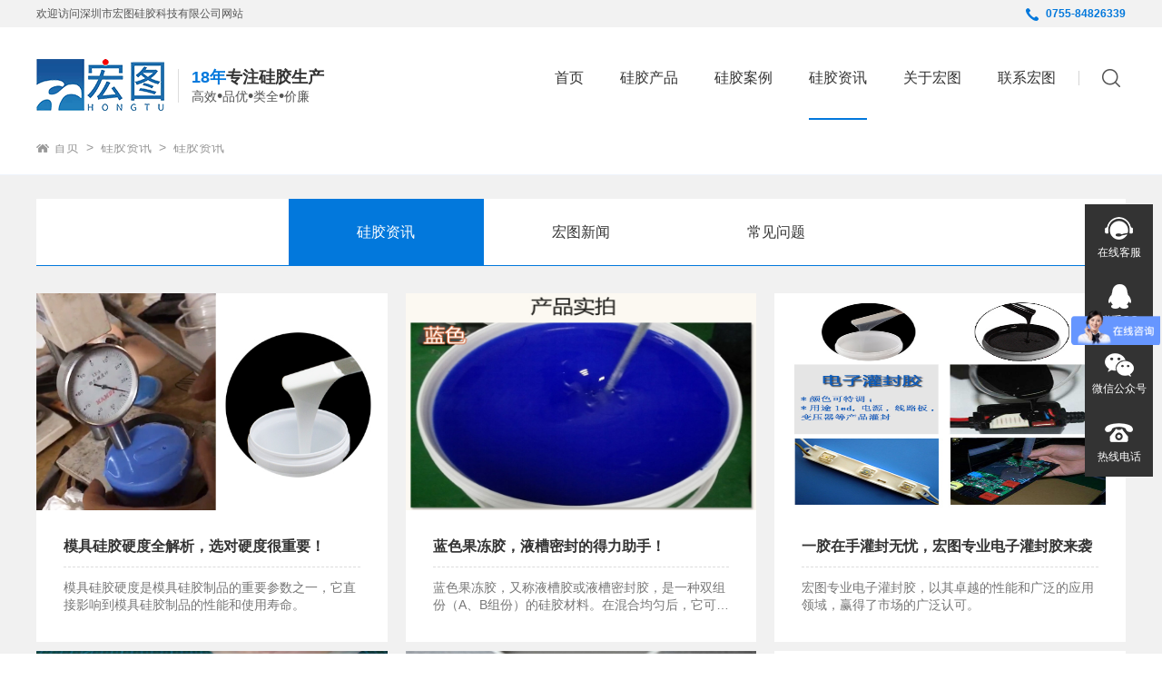

--- FILE ---
content_type: text/html; charset=utf-8
request_url: http://www.htgj01.com/news-24.html
body_size: 7304
content:
<!DOCTYPE html>

<html lang="cn">

<head>

    <meta charset="UTF-8">
<meta name="renderer" content="webkit">
<meta http-equiv="X-UA-Compatible" content="ie=edge,chrome=1">
<meta name="viewport" content="width=device-width, initial-scale=1.0, maximum-scale=1, minimum-scale=1, user-scalable=no">
<meta name="format-detection" content="telephone=no" />
<title> 硅胶资讯-宏图硅胶 </title>
<meta name="keywords" content="硅胶资讯,模具硅橡胶,人体硅胶,移印硅胶浆,宏图硅胶">
<meta name="description" content="深圳宏图硅胶科技研发生产销售液体硅胶,工艺品模具硅胶,食品级硅胶,水泥树脂制品模具硅胶,加成型硅橡胶,移印硅胶浆,人体硅胶,液槽果冻胶,手板硅胶,矽利康,二甲基硅油等系列模具硅橡胶制品原料厂家">
<meta name="360-site-verification" content="25842db8ecb05008ef406e43eba79b98" />
<meta name="sogou_site_verification" content="t2aYNYK7c7"/><meta name="baidu-site-verification" content="143xZPO33a" />
<link rel="stylesheet" type="text/css" href="/statics/hongtu/css/bootstrap.min.css">
<link rel="stylesheet" type="text/css" href="/statics/hongtu/css/swiper.min.css">
<link rel="stylesheet" type="text/css" href="/statics/hongtu/css/aos.css">
<link rel="stylesheet" type="text/css" href="/statics/hongtu/css/jquery.galpop.css">
<link rel="stylesheet" type="text/css" href="/statics/hongtu/css/style.css">
<script type="text/javascript" src="/statics/hongtu/js/jquery-2.0.0.min.js"></script>
<script type="text/javascript" src="/statics/hongtu/js/swiper.min.js"></script>
<script type="text/javascript" src="/statics/hongtu/js/bootstrap.min.js"></script>
<script type="text/javascript" src="/statics/hongtu/js/jquery.galpop.min.js"></script>
<script type="text/javascript" src="/statics/hongtu/js/aos.js"></script>
<script type="text/javascript" src="/statics/hongtu/js/JavaScript.js"></script>
<link rel="shortcut icon" href="/favicon.ico" />
<!--[if lt IE 9]>
<script src="/statics/hongtu/js/html5shiv.min-3.7.3.js"></script>
<script src="/statics/hongtu/js/respond.min1.4.2.js"></script>
<![endif]-->
<script>
    var win_width = $(window).width();
    var view_width = 'device-width';
    if(win_width < 480){
        view_width = '450';
    }
    $('head meta[name=viewport]').attr('content','width='+view_width+',target-densitydpi=device-dpi,user-scalable=no');
    // $(window).resize(function(){
    // 	win_width = $(window).width()
    // 	if(win_width < 480){
    // 		view_width = '450';
    // 	}else{
    // 		view_width = 'device-width';
    // 	}
    // 	$('head meta[name=viewport]').attr('content','width='+view_width+',target-densitydpi=device-dpi,user-scalable=no');
    // });
</script>
<script>
var _hmt = _hmt || [];
(function() {
  var hm = document.createElement("script");
  hm.src = "https://hm.baidu.com/hm.js?b842dd9b4bbdf6f5a31c6fd711c5f93a";
  var s = document.getElementsByTagName("script")[0]; 
  s.parentNode.insertBefore(hm, s);
})();
</script>
</head>



<body>

<!--头部begin-->

<!--导航-->
<header id="header">
    <div class="top">
        <div class="container">            <div class="f_l l-word">欢迎访问深圳市宏图硅胶科技有限公司网站</div>
            <div class="f_r r-cont"><a  style="cursor: default;" class="phone colr_main" href="javascript:;"><i class="icon"></i>0755-84826339<br/><p><br/></p></a><a href="http://www.htgj01.com/en" class="language">English</a></div>
            <div class="clear"></div>
        </div>
    </div>

    <div class="bot" data-lw="a-ea-s3s">
        <div class="container">
            <div class="f_l l_logo">
                <div data-href="http://www.htgj01.com" class="logo">
                    <img onclick="location.href='http://www.htgj01.com'" style="cursor: pointer;" src="/uploadfile/2019/0807/20190807050051675.png" alt="logo">
                    <div class="con">
                        <div class="big"><strong class="colr_main">18年</strong>专注硅胶生产</div><div class="small">高效<span style="font-size: 18px;">•</span>品优<span style="font-size: 18px;">•</span>类全<span style="font-size: 18px;">•</span>价廉</div>                    </div >
                </div>
            </div>
            <div class="f_r r_con">
                <div class="container">
                    <span class="SearchBtn f_r"></span>
                    <div class="Search f_r">
                        <form id="searchwebform" action="/index.php" class="form" name="forname" target="_blank" />
                        <input type="hidden" name="m" value="search"/>
                        <input type="hidden" name="c" value="index"/>
                        <input type="hidden" name="a" value="init"/>
                        <!--<input type="hidden" name="typeid" value="" id="typeid"/>-->
                        <input type="hidden" name="siteid" value="1" id="siteid"/>
                        <select name="typeid" id="" class="select">
                            <option value="">全站</option>
                            <option value="53">产品</option>
                            <option value="56">案例</option>
                            <option value="1">资讯</option>
                        </select>
                            <input type="text" class="Key"  name="q" id="q" placeholder="输入关键词 ...">
                            <input type="submit" class="submit" value="" data-lw="a-ea-s3s">
                            <i class="exit"></i>
                        </form>
                    </div>
                    <ul class="ul Menu">
                        <li class="">
                            <a href="http://www.htgj01.com" class="title">首页</a>
                        </li>
                                                                                                <li >
                            <a href="http://www.htgj01.com/product.html" class="title" target="_blank" ><span>硅胶产品</span></a>
                                                        <div class="lib">
                                                                <div class="a"><a href="http://www.htgj01.com/product/mold.html#anchor" target="_blank">模具硅胶</a></div>
                                                                <div class="a"><a href="http://www.htgj01.com/product/food.html#anchor" target="_blank">食品级硅胶</a></div>
                                                                <div class="a"><a href="http://www.htgj01.com/product/human.html#anchor" target="_blank">人体硅胶</a></div>
                                                                <div class="a"><a href="http://www.htgj01.com/product/printing.html#anchor" target="_blank">移印硅胶</a></div>
                                                                <div class="a"><a href="http://www.htgj01.com/product/embedment.html#anchor" target="_blank">灌封胶</a></div>
                                                                <div class="a"><a href="http://www.htgj01.com/product/eva.html#anchor" target="_blank">发泡硅胶</a></div>
                                                                <div class="a"><a href="http://www.htgj01.com/product/injection.html#anchor" target="_blank">注射硅胶</a></div>
                                                                <div class="a"><a href="http://www.htgj01.com/product/gel.html#anchor" target="_blank">硅凝胶</a></div>
                                                                <div class="a"><a href="http://www.htgj01.com/product/rubber_roller.html#anchor" target="_blank">硅胶胶辊</a></div>
                                                                <div class="a"><a href="http://www.htgj01.com/product/s_p.html#anchor" target="_blank">硅胶成品</a></div>
                                                                <div class="a"><a href="http://www.htgj01.com/product/parts.html#anchor" target="_blank">硅油 油泥</a></div>
                                                                <div class="a"><a href="http://www.htgj01.com/product/other.html#anchor" target="_blank">其它用途</a></div>
                                                            </div>
                                                    </li>
                                                                        <li >
                            <a href="http://www.htgj01.com/case.html" class="title" target="_blank" ><span>硅胶案例</span></a>
                                                        <div class="lib">
                                                                <div class="a"><a href="http://www.htgj01.com/case/silicone_case.html" target="_blank">硅胶案例</a></div>
                                                                <div class="a"><a href="http://www.htgj01.com/case/silicone_video.html" target="_blank">硅胶视频</a></div>
                                                            </div>
                                                    </li>
                                                                        <li class="on">
                            <a href="http://www.htgj01.com/news.html" class="title" target="_blank" ><span>硅胶资讯</span></a>
                                                        <div class="lib">
                                                                <div class="a"><a href="http://www.htgj01.com/news/silicone_news.html" target="_blank">硅胶资讯</a></div>
                                                                <div class="a"><a href="http://www.htgj01.com/news/ht_news.html" target="_blank">宏图新闻</a></div>
                                                                <div class="a"><a href="http://www.htgj01.com/news/silicone_questions.html" target="_blank">常见问题</a></div>
                                                            </div>
                                                    </li>
                                                                        <li >
                            <a href="http://www.htgj01.com/about.html" class="title" target="_blank" rel="nofollow"><span>关于宏图</span></a>
                                                        <div class="lib">
                                                                <div class="a"><a href="http://www.htgj01.com/about/Introduction.html" target="_blank">宏图介绍</a></div>
                                                                <div class="a"><a href="http://www.htgj01.com/case/honor.html" target="_blank">资质证书</a></div>
                                                            </div>
                                                    </li>
                                                                        <li >
                            <a href="http://www.htgj01.com/contact.html" class="title" target="_blank" rel="nofollow"><span>联系宏图</span></a>
                                                    </li>
                                                
                    </ul>
                    <div class="clear"></div>
                </div>
            </div>
            <a href="javascript:;" class="PhoneMenu">
                <i class="i1"></i>
                <i class="i2"></i>
                <i class="i3"></i>
            </a>
            <div class="clear"></div>
        </div>
    </div>
</header>
<!--导航-->
<!--移动端底部导航-->
<div id="PhoneMenus">
    <div class="container">
        <a href="javascript:;" id="PhoneMenu">
            <span href="javascript:;" class="PhoneMenu">
                <i class="i1"></i>
                <i class="i2"></i>
                <i class="i3"></i>
            </span>
            <!-- <img src="/statics/hongtu/images/icon_m_home.png" alt="icon">--> <div class="txt">导航</div>
        </a>
        <a href="http://p.qiao.baidu.com/cps/chat?siteId=14121360&userId=24564070&siteToken=b842dd9b4bbdf6f5a31c6fd711c5f93a" target="_blank" ><img src="/statics/hongtu/images/icon_m_zx.png" alt="icon"><div class="txt">在线咨询</div></a>
        <a href="tel:13316543719"><img src="/statics/hongtu/images/icon_m_phone.png" alt="icon"><div class="txt">电话</div></a>
    </div>
</div>
<!--移动端底部导航-->

<!--正文begin-->

<!--轮显begin-->

<section id="IndexBan">

    <div class="swiper-container">

        <div class="swiper-wrapper">

            
            
            

        </div>

        <div class="point">

            <div class="paginations"></div>

        </div>

    </div>

</section>

<!--Banner图片-->

<!--面包屑二级菜单-->

<div id="Location">

    <div class="loca">

        <div class="container">

            <i class="icon"></i><a href="http://www.htgj01.com">首页</a><i class="jt">&gt;</i><a href="http://www.htgj01.com/news.html">硅胶资讯</a><i class="jt">&gt;</i><a href="http://www.htgj01.com/news/silicone_news.html">硅胶资讯</a>
        </div>

        <div class="clear"></div>

    </div>

    <div class="container">

        <div class="r_menu">

            
            
            <a href="http://www.htgj01.com/news/silicone_news.html" class="on">

                <span class="icon">

                    <img class="img" src="/statics/hongtu/images/type_icon1.png" alt="">

                    <img class="hover" src="/statics/hongtu/images/type_icon1_h.png" alt="">

                </span>

                <span class="txt"><h1 class="h1">硅胶资讯</h1></span>

            </a>

            
            
            <a href="http://www.htgj01.com/news/ht_news.html" >

                <span class="icon">

                    <img class="img" src="/statics/hongtu/images/type_icon1.png" alt="">

                    <img class="hover" src="/statics/hongtu/images/type_icon1_h.png" alt="">

                </span>

                <span class="txt">宏图新闻</span>

            </a>

            
            
            <a href="http://www.htgj01.com/news/silicone_questions.html" >

                <span class="icon">

                    <img class="img" src="/statics/hongtu/images/type_icon1.png" alt="">

                    <img class="hover" src="/statics/hongtu/images/type_icon1_h.png" alt="">

                </span>

                <span class="txt">常见问题</span>

            </a>

            
        </div>

    </div>

</div>

<!--硅胶案例begin-->

<div id="CaseList">

    <div class="container">

        <ul class="list2 ul clearfix">

            
            
            <li class="li col-sm-4 col-xs-6">

                <a href="http://www.htgj01.com/silicone_news/1322.html" class="Box" target="_blank">

                    <div class="imgBox">

                        <img data-lw="a-ea-s3s" src="/uploadfile/image/20250421/1745198438215459.jpg" alt="模具硅胶硬度全解析，选对硬度很重要！">

                        <div data-lw="a-ea-s3s" class="mark">

                            <div class="div">

                                <div class="title textover">模具硅胶硬度全解析，选对硬度很重要！</div>

                                <div class="icon"></div>

                            </div>

                        </div>

                    </div>

                    <div class="cont">

                        <div class="li_tit textover">模具硅胶硬度全解析，选对硬度很重要！</div>

                        <div class="word textovers">模具硅胶硬度是模具硅胶制品的重要参数之一，它直接影响到模具硅胶制品的性能和使用寿命。</div>

                    </div>

                </a>

            </li>

            
            <li class="li col-sm-4 col-xs-6">

                <a href="http://www.htgj01.com/silicone_news/1321.html" class="Box" target="_blank">

                    <div class="imgBox">

                        <img data-lw="a-ea-s3s" src="/uploadfile/image/20250418/1744944036583173.jpg" alt="蓝色果冻胶，液槽密封的得力助手！">

                        <div data-lw="a-ea-s3s" class="mark">

                            <div class="div">

                                <div class="title textover">蓝色果冻胶，液槽密封的得力助手！</div>

                                <div class="icon"></div>

                            </div>

                        </div>

                    </div>

                    <div class="cont">

                        <div class="li_tit textover">蓝色果冻胶，液槽密封的得力助手！</div>

                        <div class="word textovers">蓝色果冻胶，又称液槽胶或液槽密封胶，是一种双组份（A、B组份）的硅胶材料。在混合均匀后，它可以在一定温度下硫化成凝胶状弹性体。</div>

                    </div>

                </a>

            </li>

            
            <li class="li col-sm-4 col-xs-6">

                <a href="http://www.htgj01.com/silicone_news/1320.html" class="Box" target="_blank">

                    <div class="imgBox">

                        <img data-lw="a-ea-s3s" src="/uploadfile/image/20250417/1744853004140940.jpg" alt="一胶在手灌封无忧，宏图专业电子灌封胶来袭">

                        <div data-lw="a-ea-s3s" class="mark">

                            <div class="div">

                                <div class="title textover">一胶在手灌封无忧，宏图专业电子灌封胶来袭</div>

                                <div class="icon"></div>

                            </div>

                        </div>

                    </div>

                    <div class="cont">

                        <div class="li_tit textover">一胶在手灌封无忧，宏图专业电子灌封胶来袭</div>

                        <div class="word textovers">宏图专业电子灌封胶，以其卓越的性能和广泛的应用领域，赢得了市场的广泛认可。</div>

                    </div>

                </a>

            </li>

            
            <li class="li col-sm-4 col-xs-6">

                <a href="http://www.htgj01.com/silicone_news/1319.html" class="Box" target="_blank">

                    <div class="imgBox">

                        <img data-lw="a-ea-s3s" src="/uploadfile/image/20250416/1744765111748242.png" alt="放心采购宏图食品级液体硅胶，安全有保障！">

                        <div data-lw="a-ea-s3s" class="mark">

                            <div class="div">

                                <div class="title textover">放心采购宏图食品级液体硅胶，安全有保障！</div>

                                <div class="icon"></div>

                            </div>

                        </div>

                    </div>

                    <div class="cont">

                        <div class="li_tit textover">放心采购宏图食品级液体硅胶，安全有保障！</div>

                        <div class="word textovers">宏图食品级液体硅胶，从源头上保障了产品的安全性。它采用优质原材料，经过严格筛选和精细加工，确保了产品无毒、无味、无刺激性。</div>

                    </div>

                </a>

            </li>

            
            <li class="li col-sm-4 col-xs-6">

                <a href="http://www.htgj01.com/silicone_news/1318.html" class="Box" target="_blank">

                    <div class="imgBox">

                        <img data-lw="a-ea-s3s" src="/uploadfile/image/20250415/1744678682496772.png" alt="宏图灌封胶新选择，让密封更轻松">

                        <div data-lw="a-ea-s3s" class="mark">

                            <div class="div">

                                <div class="title textover">宏图灌封胶新选择，让密封更轻松</div>

                                <div class="icon"></div>

                            </div>

                        </div>

                    </div>

                    <div class="cont">

                        <div class="li_tit textover">宏图灌封胶新选择，让密封更轻松</div>

                        <div class="word textovers">宏图灌封胶涵盖了环氧树脂灌封胶、有机硅树脂灌封胶等多种材质。</div>

                    </div>

                </a>

            </li>

            
            <li class="li col-sm-4 col-xs-6">

                <a href="http://www.htgj01.com/silicone_news/1317.html" class="Box" target="_blank">

                    <div class="imgBox">

                        <img data-lw="a-ea-s3s" src="/uploadfile/image/20250414/1744593971827431.jpg" alt="挑选食品级液体硅胶原料，这些细节不能错过">

                        <div data-lw="a-ea-s3s" class="mark">

                            <div class="div">

                                <div class="title textover">挑选食品级液体硅胶原料，这些细节不能错过</div>

                                <div class="icon"></div>

                            </div>

                        </div>

                    </div>

                    <div class="cont">

                        <div class="li_tit textover">挑选食品级液体硅胶原料，这些细节不能错过</div>

                        <div class="word textovers">挑选食品级液体硅胶原料时，应综合考虑产品标签与认证、外观与质感、性能测试以及生产工艺与环保性等多个方面。</div>

                    </div>

                </a>

            </li>

            
            

        </ul>

        <div class="clear"></div>

        <div class="PageBox">

             <a href="http://www.htgj01.com/news-23.html" class="prev">上一页</a>  <div class="num"> <a href="http://www.htgj01.com/news.html">1</a>.. <a href="http://www.htgj01.com/news-20.html">20</a> <a href="http://www.htgj01.com/news-21.html">21</a> <a href="http://www.htgj01.com/news-22.html">22</a> <a href="http://www.htgj01.com/news-23.html">23</a> <a class="on" >24</a> <a href="http://www.htgj01.com/news-25.html">25</a> <a href="http://www.htgj01.com/news-26.html">26</a> <a href="http://www.htgj01.com/news-27.html">27</a> <a href="http://www.htgj01.com/news-28.html">28</a> ..<a href="http://www.htgj01.com/news-198.html">198</a></div> <a href="http://www.htgj01.com/news-25.html" class="next">下一页</a>
        </div>

    </div>

</div>

<!--正文end-->

<!--尾部begin-->

﻿<!--底部-->

<section id="FriendLinks">

    <div class="container">

        <div class="Box">

            <div class="title">

                <div class="en">Links</div>

                <div class="cn">友情链接</div>

            </div>

            <div class="aBox">

                
                
                



            </div>

        </div>

    </div>

</section>

<footer id="footer">

    <div class="Top">

        <div class="container">

            <ul class="ul clearfix">

                
                <li>

                    <a href="http://www.htgj01.com/product/mold.html#anchor" target="_blank" rel="nofollow"><div class="title">模具硅胶</div></a>

                    <div class="aBox">

                        
                        
                        
                        <div class="a"><a href="http://www.htgj01.com/product/mold_crafts.html#anchor" target="_blank" rel="nofollow">工艺品模具硅橡胶</a></div>

                        
                        
                        
                        
                        <div class="a"><a href="http://www.htgj01.com/product/mold_cement.html#anchor" target="_blank" rel="nofollow">水泥模具硅橡胶</a></div>

                        
                        
                        
                        
                        <div class="a"><a href="http://www.htgj01.com/product/mold_plaster.html#anchor" target="_blank" rel="nofollow">石膏模具硅橡胶</a></div>

                        
                        
                        
                        
                        <div class="a"><a href="http://www.htgj01.com/product/mold_cultural.html#anchor" target="_blank" rel="nofollow">文化石模具硅橡胶</a></div>

                        
                        
                        
                        
                        <div class="a"><a href="http://www.htgj01.com/product/mold_brick.html#anchor" target="_blank" rel="nofollow">砖雕模具硅胶</a></div>

                        
                        
                        
                        
                        <div class="a"><a href="http://www.htgj01.com/product/mold_materials.html#anchor" target="_blank" rel="nofollow">建材装饰模具硅胶</a></div>

                        
                        
                        
                        
                        
                        
                        
                        
                        
                        
                        
                        
                        
                        
                        
                        
                        
                        
                        
                        
                        
                        
                        
                        
                        
                        
                        
                    </div>

                </li>

                
                <li>

                    <a href="http://www.htgj01.com/product/food.html#anchor" target="_blank" rel="nofollow"><div class="title">食品级硅胶</div></a>

                    <div class="aBox">

                        
                        
                        
                        <div class="a"><a href="http://www.htgj01.com/product/food_ep.html#anchor" target="_blank" rel="nofollow">环保硅胶</a></div>

                        
                        
                        
                        
                        <div class="a"><a href="http://www.htgj01.com/product/food_grade.html#anchor" target="_blank" rel="nofollow">食品级硅胶</a></div>

                        
                        
                        
                        
                        <div class="a"><a href="http://www.htgj01.com/product/foodgrade_moulds.html#anchor" target="_blank" rel="nofollow">食品级模具硅胶</a></div>

                        
                        
                        
                        
                        <div class="a"><a href="http://www.htgj01.com/product/cake_mold.html#anchor" target="_blank" rel="nofollow">蛋糕糖艺模具硅胶</a></div>

                        
                        
                        
                        
                        <div class="a"><a href="http://www.htgj01.com/product/hand_pinch.html#anchor" target="_blank" rel="nofollow">手捏硅胶</a></div>

                        
                        
                        
                    </div>

                </li>

                
                <li>

                    <a href="http://www.htgj01.com/product/human.html#anchor" target="_blank" rel="nofollow"><div class="title">人体硅胶</div></a>

                    <div class="aBox">

                        
                        
                        
                        <div class="a"><a href="http://www.htgj01.com/product/human_silicone.html#anchor" target="_blank" rel="nofollow">人体硅胶</a></div>

                        
                        
                        
                        
                        <div class="a"><a href="http://www.htgj01.com/product/human_humanoid.html#anchor" target="_blank" rel="nofollow">仿真人体硅胶</a></div>

                        
                        
                        
                        
                        <div class="a"><a href="http://www.htgj01.com/product/human_prosthesis.html#anchor" target="_blank" rel="nofollow">假肢硅胶</a></div>

                        
                        
                        
                        
                        <div class="a"><a href="http://www.htgj01.com/product/human_sex.html#anchor" target="_blank" rel="nofollow">成人用品硅胶</a></div>

                        
                        
                        
                    </div>

                </li>

                
                
                <style>

                    .contact .shouji{

                        cursor: default;

                    }

                </style>

                
                <li class="li4">

                    <div class="title">联系我们</div>

                    <div class="contact">

                        <div class="p"><em class="icon phone"></em>13316543719&nbsp;</div><div class="p"><em class="icon mail"></em><p><a href="mailto:3249761061@qq.com" target="_self" textvalue="3249761061@qq.com">3265465343@qq.com</a></p></div><div class="p"><em class="icon address"></em>广东省深圳市龙岗区龙城大道3020<br/><br/></div>
                    </div>

                </li>

                <li class="codeBox">

                    <div class="wid">

                        <div class="imgBox imgh"><img class="animate3s" src="/uploadfile/2019/1008/20191008062123812.png" alt="Code"></div>

                        <p class="txt">手机网站</p>

                    </div>

                    <div class="wid">

                        <div class="imgBox imgh"><img class="animate3s" src="/uploadfile/2019/1008/20191008062034315.jpg" alt="Code"></div>

                        <p class="txt">阿里店铺</p>

                    </div>

                </li>

            </ul>

            <div class="clear"></div>

        </div>

    </div>

    <div class="Bot">

        <div class="container">

            <div class="f_l">深圳市宏图硅胶科技有限公司版权所有&nbsp;&nbsp;<a href="http://beian.miit.gov.cn" target="_blank"> 粤ICP备17099390号</a>&nbsp;&nbsp;<script type="text/javascript">document.write(unescape("%3Cspan id='cnzz_stat_icon_1278655569'%3E%3C/span%3E%3Cscript src='https://v1.cnzz.com/z_stat.php%3Fid%3D1278655569%26show%3Dpic1' type='text/javascript'%3E%3C/script%3E"));</script>&nbsp;&nbsp;<a href="http://www.htgj01.com/index.php?m=content&c=index&a=lists&catid=71" target="_blank" class="sitemap">网站地图</a>技术支持 : 易百讯</div>

            <div class="f_r">

                <div class="share bdsharebuttonbox">

                    <span class="span">分享</span>

                    <a href="#" class="bds_tsina animate3s" data-cmd="tsina" title="分享到新浪微博"></a>

                    <a href="#" class="bds_weixin animate3s" data-cmd="weixin" title="分享到微信"></a>

                    <a href="#" class="bds_sqq animate3s" data-cmd="sqq" title="分享到QQ好友"></a>

                    <a href="#" class="bds_more animate3s" data-cmd="sqq" title="分享到QQ好友"></a>

                </div>

            </div>

            <div class="clear"></div>

        </div>

    </div>

</footer>

<!--底部-->

<!--侧边悬浮悬浮-->

<nav id="f_nav">

    <div class="Box">

        <a href="http://p.qiao.baidu.com/cps/chat?siteId=14121360&userId=24564070&siteToken=b842dd9b4bbdf6f5a31c6fd711c5f93a" class="iBox qBox" target="_blank" rel="noffollow">

            <div class="icon qq"></div>

            <p class="txt">在线客服</p>

        </a>

        <span class="iBox qBox">

            <div class="icon qq2"></div>

            <p class="txt">联系QQ</p>

            <div class="QTank">

                <a href="http://wpa.qq.com/msgrd?v=3&uin=279840520&site=qq&menu=yes" target="_blank" rel="noffollow">279840520</a>

                <a href="http://wpa.qq.com/msgrd?v=3&uin=279840520&site=qq&menu=yes" target="_blank" rel="noffollow">279840520</a>

            </div>

        </span>

		<span class="iBox">

			<div class="icon webchat"></div>

			<p class="txt">微信公众号</p>

			<div class="code"><img src="/uploadfile/image/20191007/1570440280988569.png" alt=""></div>

		</span>

		<span class="iBox">

			<div class="icon phone"></div>

			<p class="txt">热线电话</p>

			<div class="p_number">

                <a data-href="tel:张先生   13316543719">张先生   13316543719</a>

                <a data-href="tel:张先生   13316543719">张先生   13316543719</a>

            </div>

		</span>

		<span class="iBox top Returntop">

			<span class="RBox"></span>

            <p class="txt">返回顶部</p>

		</span>

    </div>

</nav>

<!--底部悬浮-->

<script>window._bd_share_config={"common":{"bdSnsKey":{},"bdText":"","bdMini":"1","bdMiniList":false,"bdPic":"","bdStyle":"0","bdSize":"32"},"share":{}};with(document)0[(getElementsByTagName('head')[0]||body).appendChild(createElement('script')).src='http://bdimg.share.baidu.com/static/api/js/share.js?v=89860593.js?cdnversion='+~(-new Date()/36e5)];</script>
<!--百度自动推广-->
<script>
(function(){
    var bp = document.createElement('script');
    var curProtocol = window.location.protocol.split(':')[0];
    if (curProtocol === 'https') {
        bp.src = 'https://zz.bdstatic.com/linksubmit/push.js';
    }
    else {
        bp.src = 'http://push.zhanzhang.baidu.com/push.js';
    }
    var s = document.getElementsByTagName("script")[0];
    s.parentNode.insertBefore(bp, s);
})();
</script>
<script>
(function(){
var src = "https://jspassport.ssl.qhimg.com/11.0.1.js?d182b3f28525f2db83acfaaf6e696dba";
document.write('<script src="' + src + '" id="sozz"><\/script>');
})();
</script>


<!--尾部end-->

<script>

    $(function(){

        /**Banner图片**/

        var mySwiper = new Swiper('#IndexBan .swiper-container', {

            speed:1000,

            autoplay: {

                delay: 3800,

                disableOnInteraction: false,

            },

            pagination: {

                el: '#IndexBan .paginations',

                clickable :true,

            }

        });



        var list2 = new Swiper('.list2', {

            speed:1000,

            roundLengths: true,

            slidesPerView: 3,//一行显示3个

            spaceBetween : 20,

            navigation: {

                prevEl: '#IndexBlock2 .Prev',

                nextEl: '#IndexBlock2 .Next',

            },

            breakpoints: {

                //当宽度小于等于769

                1200: {

                    spaceBetween: 10

                },

                769: {

                    slidesPerView: 2,

                    spaceBetween: 8

                }

            }

        });

        var list3 = new Swiper('.list3', {

            autoplay: {

                delay: 1,

                stopOnLastSlide: false,

                disableOnInteraction: false,

            },

            speed:5000,

            loop : true,

            freeMode:true,

            slidesPerView: 6,//一行显示3个

            spaceBetween : 20,

            pagination: {

                el: '#IndexBlock2 .paginations',

                clickable :true,

            },

            breakpoints: {

                //当宽度小于等于769

                1200: {

                    spaceBetween: 10

                },

                992: {

                    slidesPerView: 4,

                },

                769: {

                    slidesPerView: 3,

                }

            }

        });

        list3.$wrapperEl.css({'-webkit-transition-timing-function': "linear","-moz-transition-timing-function": "linear","-ms-transition-timing-function": "linear","-o-transition-timing-function": "linear","transition-timing-function": "linear"});

        var AboutImgs = new Swiper('.AboutImgs', {

            speed:1000,

            roundLengths: true,

            slidesPerView : 4,

            spaceBetween : 10,

            navigation: {

                prevEl: '#IndexBlock4 .Prev',

                nextEl: '#IndexBlock4 .Next',

            },

            breakpoints: {

                769: {

                    slidesPerView: 2,

                    spaceBetween: 6

                }

            }

        });

        li_check({'obj':$('#IndexBlock3 .TabHead .span .Sbox')});

    });

    var tnum1 = $('#IndexBlock4 .num1').text();

    var tnum2 = $('#IndexBlock4 .num2').text();

    var tnum3 = $('#IndexBlock4 .num3').text();

    var tnum4 = $('#IndexBlock4 .num4').text();

    $('#IndexBlock4 .num1,#IndexBlock4 .num2,#IndexBlock4 .num3,#IndexBlock4 .num4').text('0');

    $(window).scroll(function(){

        var obj_top = $('#IndexBlock4 .Nums').offset().top;

        var sw_h = $(window).scrollTop();

        var w_h = $(window).height();

        if(obj_top < sw_h+w_h*0.9){

            if($('#IndexBlock4 .Nums').attr('numberRock') != 'true' ){

                $('#IndexBlock4 .Nums').attr('numberRock','true');

                $('#IndexBlock4 .num1').numberRock({

                    lastNumber:tnum1,

                    duration:1500,

                    easing:'swing'

                });

                $('#IndexBlock4 .num2').numberRock({

                    lastNumber:tnum2,

                    duration:1000,

                    easing:'swing'

                });

                $('#IndexBlock4 .num3').numberRock({

                    lastNumber:tnum3,

                    duration:1000,

                    easing:'swing'

                });

                $('#IndexBlock4 .num4').numberRock({

                    lastNumber:tnum4,

                    duration:1500,

                    easing:'swing'

                });

            }

        }

    });

</script>

<script>

(function(){

var src = "https://jspassport.ssl.qhimg.com/11.0.1.js?d182b3f28525f2db83acfaaf6e696dba";

document.write('<script src="' + src + '" id="sozz"><\/script>');

})();

</script>

</body>

</html>



--- FILE ---
content_type: text/css
request_url: http://www.htgj01.com/statics/hongtu/css/style.css
body_size: 14452
content:
@charset "utf-8";/*初始化样式*/
html{width:100%;height: 100%;font-size:100px; }
body{ padding:0; height: 100%; margin:0 auto; zoom:1;font-size:0.14rem;line-height:0.24rem;font-family:"Arial","sans-serif","微软雅黑","宋体";color:#333;/*设置宽度*/width:100%; background-color:#fff; }
ul,li,form, dl,dt,dd, div{ padding: 0; margin: 0; }
.ul,.ul li{ list-style:none; }
.h1,.h2,.h3,.h4,.h5,.h6,.p{ padding:0; margin:0;}
p{ margin:0; }
b,strong{ font-weight: bold; }
select,input,textarea{ border-radius:0; -webkit-border-radius:0; color:#414446;}
input:focus { outline: none;}
body.hide{ overflow: hidden; }

/*强制去除表单自带的样式*/
input,button,select,textarea{outline:none;/*-webkit-appearance:none;*/ }

/*强制去除textarea自带的样式*/
textarea{resize:none;/*-webkit-appearance:none;*/}

textarea,input,select { background:none; border:none; margin:0; padding:0;}

/***隐藏商桥***/
#nb_icon_wrap{ display: none!important;}

/*html5设置*/
article,aside,footer,header,hgroup,nav,section,figure,figcaption{ display: block;}
figure,figcaption{ margin:0; padding:0;}
audio,canvas,progress,video { display: inline-block; vertical-align: baseline;}
/*百度分享弹框*/
.bd_weixin_popup{ box-sizing: content-box; }
img{ border:none; border:0; vertical-align:top; max-width: 100%; }
span{ outline: none; }
strong{ font-weight: bold; }
a{ color:#333333; text-decoration:none; -webkit-tap-highlight-color:rgba(0,0,0,0); outline: none; }
a:link,a:visited,a:focus{outline:none;text-decoration: none; -moz-outline:none;}
a:hover{ text-decoration:none; color:#0278dc;}
* {-webkit-box-sizing: border-box;-moz-box-sizing: border-box;box-sizing: border-box;}
*:before,
*:after {-webkit-box-sizing: border-box;-moz-box-sizing: border-box;box-sizing: border-box;position: relative;overflow-x: hidden;}
[data-lw^=a-][data-lw*=-li]{ transition-timing-function:linear; -webkit-transition-timing-function:linear; -moz-transition-timing-function:linear; -ms-transition-timing-function:linear; -o-transition-timing-function:linear; }
[data-lw^=a-][data-lw*=-ea]{ transition-timing-function:ease; -webkit-transition-timing-function:ease; -moz-transition-timing-function:ease; -ms-transition-timing-function:ease; -o-transition-timing-function:ease; }
[data-lw^=a-][data-lw*=-ei]{ transition-timing-function:ease-in; -webkit-transition-timing-function:ease-in; -moz-transition-timing-function:ease-in; -ms-transition-timing-function:ease-in; -o-transition-timing-function:ease-in; }
[data-lw^=a-][data-lw*=-eo]{ transition-timing-function:ease-out; -webkit-transition-timing-function:ease-out; -moz-transition-timing-function:ease-out; -ms-transition-timing-function:ease-out; -o-transition-timing-function:ease-out; }
[data-lw^=a-][data-lw*=-io]{ transition-timing-function:ease-in-out; -webkit-transition-timing-function:ease-in-out; -moz-transition-timing-function:ease-in-out; -ms-transition-timing-function:ease-in-out; -o-transition-timing-function:ease-in-out; }
[data-lw^=a-][data-lw*=-all]{ transition-property:all; -webkit-transition-property:all; -moz-transition-property:all; -ms-transition-property:all; -o-transition-property:all; }
[data-lw^=a-][data-lw*=-s3s]{ transition-duration:.3s; -webkit-transition-duration:.3s; -moz-transition-duration:.3s; -ms-transition-duration:.3s; -o-transition-duration:.3s; }
.animate5s{ transition: all 0.5s linear; -webkit-transition: all 0.5s linear; -moz-transition: all 0.5s linear; -ms-transition: all 0.5s linear; -o-transition: all 0.5s linear; }
.animate3s{ transition: all 0.3s linear; -webkit-transition: all 0.3s linear; -moz-transition: all 0.3s linear; -ms-transition: all 0.3s linear; -o-transition: all 0.3s linear; }
.textover{overflow:hidden;  text-overflow:ellipsis;  white-space:nowrap}
.textovers{ overflow: hidden; text-overflow: ellipsis; display: -webkit-box; -webkit-line-clamp: 2; -webkit-box-orient: vertical;}
.t-center{ text-align: center; }
.t-left{ text-align: left; }
.t-right{ text-align: right; }
.x-half{ transform: translateX(-50%); -webkit-transform: translateX(-50%); -moz-transform: translateX(-50%); -ms-transform: translateX(-50%); -o-transform: translateX(-50%); }
.y-half{ transform: translateY(-50%); -webkit-transform: translateY(-50%); -moz-transform: translateY(-50%); -ms-transform: translateY(-50%); -o-transform: translateY(-50%); }
.xy-half{ transform: translate(-50%,-50%); -webkit-transform: translate(-50%,-50%); -moz-transform: translate(-50%,-50%); -ms-transform: translate(-50%,-50%); -o-transform: translate(-50%,-50%); }
.bg0{ background-color: #ffffff; }
.bg1{ background-color: #f6f6f6; }
.bg2{ background-color: #f8f8f8; }
.bg3{ background-color: #f1f1f1; }
.colr_main{ color:#0278dc; }
.colr0{ color:#fff; }
.colr1{ color:#000; }
.colr2{ color:#333; }
.colr3{ color:#666; }
.colr4{ color:#777; }
.colr5{ color:#888; }
.colr6{ color:#999; }
.o-hide{ overflow: hidden; }
.imgBox{ overflow: hidden; }
.imgBox img{ display: block; transform: scale(1); }
.imgh:hover img{ transform: scale(1.08); }
.Br5{ border-radius: 5px; -webkit-border-radius: 5px; }
.vmd{ display: inline-block; vertical-align: middle; }
/*清楚浮动*/
.clear{ clear:both; height:0; overflow:hidden;}
.clearfix:after{ content: "."; display: block; height: 0; visibility: hidden; clear: both; font-size: 0;}
.clearfix { zoom: 1; }
::-webkit-input-placeholder { /* WebKit, Blink, Edge */
    color:#aaaaaa;
}
:-moz-placeholder { /* Mozilla Firefox 4 to 18 */
   color:#aaaaaa;
}
::-moz-placeholder { /* Mozilla Firefox 19+ */
   color:#aaaaaa;
}
:-ms-input-placeholder { /* Internet Explorer 10-11 */
   color:#aaaaaa;
}
/*初始化样式*/
.f_l{ float: left; display: inline-block; }
.f_r{ float: right; display: inline-block; }
.container{ margin:0 auto; padding-left: 0.15rem; padding-right: 0.15rem; }

/**动画**/
*[data-animation]{ opacity: 0; }
.animated{ opacity: 1; }

/**导航**/
body{}
#header{ position: fixed; left: 0; top: 0; background: #fff; width: 100%; z-index: 999; }
#header .top{ background:#f2f2f2; font-size: 0.12rem; color:#555555; line-height: 0.3rem; }
#header .top .phone{ font-weight: bold; }
#header .top .phone:hover{ font-size: 0.14rem; }
#header .top .phone .icon{ display: inline-block; vertical-align: middle; height: 0.14rem; width: 0.14rem; background:url(../images/icon_h_1.png) no-repeat center/contain; margin-right: 0.08rem; }
#header .top .language{ color:#555555; font-size: 0.14rem; margin-left: 0.1rem; padding-left: 0.1rem; border-left:0.01rem solid #cecece; }
#header .top .language:hover{ color:#0278dc; }
#header .bot{ padding:0.25rem 0; }
#header .logo{ display: block; font-size: 0; line-height: 0; }
#header .logo img{ display: inline-block; vertical-align: middle; }
#header .logo .con{ display: inline-block; vertical-align: middle; position: relative; padding-left: 0.15rem; margin-left: 0.15rem; }
#header .logo .con:before{ content: ""; display: block; position: absolute; left: 0; height: 90%; top:5%; width: 1px; background:#dddddd; }
#header .logo .big{ font-size: 0.18rem; color:#333333; font-weight: bold; line-height: 0.22rem; }
#header .logo .small{ font-size: 0.14rem; line-height: 0.18rem; color:#555555; }
#header .r_con{}
#header .Menu{ display: inline-block; vertical-align: middle; font-size: 0; }
#header .Menu li{ display: inline-block; vertical-align: middle; font-size: 0.16rem; line-height: 2em; position: relative; }
#header .Menu li .title{ color:#333; display: block; }
#header .Menu li .title:hover{ color:#0278dc; }
#header .Menu .lib{ display: none; }
.SmallHeader #header{  box-shadow: 0 0 0.12rem rgba(0,0,0,0.05); }
#PhoneMenus{ display: none; }

/**友情链接**/
#FriendLinks{ padding-top:0.3rem; padding-bottom:0.35rem; background-color: #222222; }
#FriendLinks .Box{ position: relative; padding-left: 0.95rem; font-size: 0; line-height: 0; min-height: .42rem; }
#FriendLinks .aBox{ margin-left: -0.15rem; }
#FriendLinks .title{ position: absolute; left: 0; width: 0.95rem; border-right: 1px solid #393939; color:#fff; }
#FriendLinks .en{ font-size: 0.14rem; line-height: 1.2em; opacity: 0.2; padding-bottom: 0.1rem; text-transform: uppercase; }
#FriendLinks .cn{ font-size: 0.16rem; line-height: 1em; font-weight: bold; }
#FriendLinks a{ display: inline-block; vertical-align: middle; font-size: 0.14rem; line-height: 1.8em; color:#999999; margin-left: 0.45rem; }
#FriendLinks a:hover{ color:#0278dc; }

/**底部**/
#footer{ color:#777777; font-size: 0.14rem; background: #222222; }
#footer a{ color:#777777; }
#footer .Bot a:hover,
#footer a:hover{ color:#0278dc; }
#footer .Top{ border-top:1px dashed #393939; border-bottom:1px dashed #393939; padding:0.4rem 0; }
#footer .Top .ul{}
#footer .Top li{ float: left; display: inline-block; width:18.92%; padding-right: 2%; }
#footer .Top .title{ color:#fff; font-size: 0.18rem; line-height: 1.4em; padding-bottom: 0.1rem; }
#footer .Top .aBox{ line-height: 1.4em; }
#footer .Top .aBox .a{ padding:0.04rem 0; }
#footer .Top .li4{ padding-right: 0; }
#footer .Top .contact{}
#footer .Top .contact .p{ padding-left: 0.26rem; position: relative; }
#footer .Top .contact .icon{ position: absolute; left: 0; display: inline-block; width: 0.16rem; height: 0.24rem; vertical-align: middle; }
#footer .Top .contact .phone+a:hover{ font-size: 0.16rem; }
#footer .Top .contact .phone{ background:url(../images/icon_f_1.png) no-repeat center; }
#footer .Top .contact .mail{ background:url(../images/icon_f_2.png) no-repeat center; }
#footer .Top .contact .address{ background:url(../images/icon_f_3.png) no-repeat center; }
#footer .Top .codeBox{ float: right; width: 17.28%; padding:0; text-align: center; font-size: 0; }
#footer .Top .codeBox .wid{ width: 50%; padding:0 0.04rem; font-size: 0.14rem; display: inline-block; }
#footer .Top .codeBox .txt{ padding-top: 0.05rem; }
#footer .Bot{ padding:0.25rem 0; color:#777; }
#footer .Bot a{ color:#777; }
#footer .Bot .icp{ margin: 0.15rem; }
#footer .Bot .sitemap{ margin-right: 0.15rem; }
#footer .Bot .f_r{ display: none; }
.f_share #footer .Bot .f_r{ display: inline-block; }
div.bdsharebuttonbox{ display: inline-block; vertical-align: middle; position: relative; top: -0.02rem; padding-left:0.12rem; margin-left: 0.1rem; }
div.bdsharebuttonbox a{ display: inline-block; vertical-align: middle; float: none; height: 0.26rem; width: 0.26rem; border:0.01rem solid #777; border-radius: 50%; margin:0; margin:0 0 0 0.06rem; }
div.bdsharebuttonbox .bds_tsina{ background-image:url(../images/icon_share_1.png); background-position:center 6px; }
div.bdsharebuttonbox .bds_weixin{ background-image:url(../images/icon_share_2.png); background-position:center 6px; }
div.bdsharebuttonbox .bds_sqq{ background-image:url(../images/icon_share_3.png); background-position:center 6px; }
div.bdsharebuttonbox .bds_more{ background-image:url(../images/icon_share_4.png); background-position:6px 8px; }
div.bdsharebuttonbox a:hover{ border-color: #0278dc; background-position-y: -32px; }
div.bdsharebuttonbox .bds_more:hover{ background-position-y: -34px; }

/**悬浮框**/
#f_nav{ z-index: 99; position: fixed; top:50%; margin-top: -1.35rem; right: 0.1rem; }
#f_nav .Box{ text-align: center; font-size: 0.12rem; }
#f_nav .Box .iBox{ display: block; background-color: #333333; color:#fff; position: relative; padding:0.13rem 0.05rem 0.1rem; width: 0.75rem; }
#f_nav .Box .qBox{}
#f_nav .Box .iBox:hover{ background-color: #0278dc; }
#f_nav .Box .icon{ display: block; width: 0.32rem; height: 0.28rem; background-position: center; background-repeat: no-repeat; margin:0 auto; }
#f_nav .Box .qq{ background-image: url(../images/icon_nav1.png); }
#f_nav .Box .qq2{ background-image: url(../images/icon_nav5.png); }
#f_nav .Box .webchat{ background-image: url(../images/icon_nav2.png); }
#f_nav .Box .phone{ background-image: url(../images/icon_nav3.png); }
#f_nav .Box .QTank{ display: block; position: absolute; right:100%; top:0; height: 100%; width: 1.4rem; padding-top: 0.1rem; padding-left:0.15rem; padding-right:0.15rem; background:#0278dc; display: none; }
#f_nav .Box .QTank:before{ content: ""; height: 50%; width: 100%; position: absolute; left: 0; top:0; background:#188aea; }
#f_nav .Box .QTank a{ display: block; font-size: 0.14rem; line-height: 0.28rem; color:#fff; position: relative; z-index: 2; }
#f_nav .Box .QTank a:before{ content: ""; display: inline-block; width: 0.2rem; height:0.28rem; background:url(../images/icon_nav5.png) no-repeat center/contain; margin:0 0.06rem 0 0; float: left; }
#f_nav .Box .code{ display: none; position: absolute; top:0; margin-right: 0.08rem; right: 100%; width: 1.6rem; padding:0.12rem; border-radius: 0.05rem; border:0.01rem solid #eee;/* overflow: hidden;*/ background-color: #fff; }
#f_nav .Box .code:after{ display: block; content: ""; position: absolute; top:20%; right: -0.16rem; border:0.08rem solid transparent; border-left-color:#fff; }
#f_nav .Box .code img{ display: block; width: 100%; }
#f_nav .Box .p_number{ display: block; position: absolute; right:100%; top:0; height: 100%; width: 2.2rem; padding-top: 0.1rem; padding-left:0.1rem; padding-right:0.1rem; background:#0278dc; display: none; }
#f_nav .Box .p_number:before{ content: ""; height: 50%; width: 100%; position: absolute; left: 0; bottom:0; background:#188aea; }
#f_nav .Box .p_number a{ display: block; font-size: 0.16rem; line-height: 0.28rem; color:#fff; position: relative; z-index: 2; }
#f_nav .Box .p_number a:before{ content: ""; display: inline-block; width: 0.25rem; height:0.28rem; background:url(../images/icon_nav3.png) no-repeat center/contain; margin:0 0.06rem 0 0; float: left; }
#f_nav .Box .top{ padding:0; cursor: pointer; display: none; }
.SmallHeader #f_nav .Box .top{ display: block; }
#f_nav .Box .RBox{ display: block; height: 0.28rem; background:url(../images/icon_nav4.png) no-repeat center; }
#f_nav .Box .iBox:hover .QTank{ display: block; }
#f_nav .Box .iBox:hover .code{ display: block; }
#f_nav .Box .iBox:hover .p_number{ display: block; }

/**视频弹框**/
.TankVideoBox{ position: fixed; left: 0; top: 0; height: 100%; width: 100%; z-index: 9999; background-color: rgba(0,0,0,0.2); display: none; cursor: pointer; }
.TankVideoBox .VideoBox{ position: absolute; }
.TankVideoBox iframe{ position: absolute; }
.TankVideoBox .VideoBox .exit{ display: block; position: absolute; height: 30px; width: 30px; top: -30px; right: -30px; }
.TankVideoBox .VideoBox .exit:before{ content: ""; display: block; height: 80%; width: 2px; position: absolute; left: 50%; margin-left: -1px; top: 10%; background-color: #fff; transform: rotate(45deg); }
.TankVideoBox .VideoBox .exit:after{ content: ""; display: block; height: 80%; width: 2px; position: absolute; left: 50%; margin-left: -1px; top: 10%; background-color: #fff; transform: rotate(-45deg);}
.TankVideoBox .VideoBox video{ display: block; width: 100%; }

#bsBox,#bsBox *{ box-sizing: content-box; }
@keyframes backanim{
    0%{
        background-position: 80%;
    }
    100%{
        background-position: 5%;
    }
}

/***公用***/
.AutoTitle{ text-align: center; position: relative; margin:3.57% 0; }
.AutoTitle .En{ font-size: 0.8rem; line-height: 1em; opacity: 0.1; font-weight: bold; text-transform: uppercase; font-family: "微软雅黑"; }
.AutoTitle .Cn{ position: absolute; left: 0; width: 100%; top: 0.3rem; font-size: 0.3rem; line-height: 1.2em; font-weight: bold; }
.AutoTitle .word{ margin:0; font-size: 0.14rem; line-height: 0; padding-top: 0.06rem; }
.AutoTitle1{}
.AutoTitle1 .cn{ font-size: 0.24rem; line-height: 1.4em; color:#0278dc; font-weight: bold; display: inline-block; vertical-align: middle; padding-top: 0.37rem; padding-left: 0.25rem; padding-right: 0.25rem; position: relative; margin:0; }
.AutoTitle1 .cn:before{ content: ""; position: absolute; left: 0; top:0; height: 100%; width: 55%; background-color: #e5f1fb; }
.AutoTitle1 .cn span{ position: relative; }
.AutoTitle1 .en{ padding-left: 0.25rem; font-size: 0.16rem; color:#0278dc; line-height: 1.4em; opacity: 0.5; text-transform: uppercase; }
.AutoTitle2{ padding:2.91% 0 2.08%; font-size: 0.24rem; color:#333333; line-height: 1.4em; }
.AutoTitle2>div{ line-height: 0; }
.AutoTitle2 .line{ display: inline-block; margin:0; background-color: #0278dc; height: 0.02rem; width: 2em; vertical-align: middle; }
.MoreBox{ display: inline-block; font-size: 0.14rem; line-height: 0.34rem; background-color: transparent; color: #333; border:0.01rem solid #dddddd; padding:0 0.14rem; }
.MoreBox i{ display: inline-block; vertical-align: middle; width: 0.15rem; height: 0.07rem; background:url(../images/jt1_1.png) no-repeat center; margin-left:0.06rem; }
.MoreBox:hover{ background-color: #0278dc; border-color:#0278dc; color:#fff ; }
.MoreBox:hover i{ background-image:url(../images/jt1_1_hover.png); }
.MoreBox1{ font-size: 0.16rem; color:#b63c3c; line-height: 1.6em; }
.MoreBox1 .icon{ display: inline-block; vertical-align: middle; margin-right: 0.2rem; height: 0.24rem; width: 0.24rem; background:#b63c3c url(../images/icon_1.png) no-repeat center; border-radius: 50%; margin-top: -0.03rem; transition: all 0.3s; }
.MoreBox1:hover .icon{ background-color: #0278dc; }
.MoreBox1:hover{ color:#0278dc; }
.MoreBox2{ font-size: 0; line-height: 0; }
.MoreBox2 .a{ font-size: 0.14rem; color:#777777; line-height: 1.6em; }
.MoreBox2 .icon{ display: inline-block; vertical-align: middle; margin-right: 0.1rem; height: 0.24rem; width: 0.24rem; background:#b63c3c url(../images/icon_1.png) no-repeat center; border-radius: 50%; margin-top: -0.03rem; transition: all 0.3s; }
.MoreBox2:hover .icon{ background-color: #0278dc; }
.MoreBox2:hover{ color:#0278dc; }
.MoreBox2:hover .a{ color:#0278dc; }
/**轮播**/
.swiperBox{ position: relative; }
.PNBtnBox{}
.PNBtnBox .Btn{ z-index: 9; display: block; position: absolute; height: 0.4rem; width: 0.4rem; border-radius: 50%; background-color: rgba(0,0,0,0.4); background-position: center; background-repeat: no-repeat; top:50%; margin-top: -0.2rem; opacity: 0; }
.PNBtnBox .Prev{ left: 0; margin-left: -0.2rem; background-image: url(../images/icon_jt_1_1.png); transform: translateX(0.35rem); }
.PNBtnBox .Next{ right: 0; margin-right: -0.2rem; background-image: url(../images/icon_jt_1_2.png); transform: translateX(-0.35rem); }
.PNBtnBox .Btn:hover{ background-color: rgba(2,120,220,0.9); }
.swiperBox:hover .PNBtnBox .Btn{ opacity: 1; transform: translateX(0); }
/**Banner图片**/
#IndexBan{ overflow: hidden; }
#IndexBan img{ width: 100%; display: block; }
#IndexBan .swiper-slide{ opacity: 0.6;}
#IndexBan .swiper-slide-active{ opacity: 1;}
#IndexBan .pc{ display: block;}
#IndexBan .phone{ display: none;}
#IndexBan .none{ display: none;}
#IndexBan .point{ position: absolute; bottom: 0.25rem; left: 0; z-index: 5; width: 100%; }
.point{ text-align: center; font-size: 0; line-height: 0; }
.point .swiper-pagination-bullet{ height: 0.12rem; width: 0.12rem; background:#fff; opacity: 1; margin:0 0.05rem; border-radius: 0; border-radius: 50%; vertical-align: middle; }
.point .swiper-pagination-bullet-active{ background:#018bff; }
#AutoBanner{ position: relative; overflow: hidden; }
#AutoBanner .pc img,
#AutoBanner .phone img{ display: block; max-width: 100%; margin:0 auto; /*animation: scaleAnim 5s ease forwards;*/ }
#AutoBanner .pc{ display: block; }
#AutoBanner .phone{ display: none; }
#AutoBanner .word{ display: block; position: absolute; width:90%; left: 50%; top: 50%; text-align: center; }
#AutoBanner .word img{ width: auto; }
#AutoBanner .cn{ margin-bottom: 0.1rem; }
#AutoBanner .en{ font-size: 0.14rem; line-height: 1.2em; color:#777777; }
@keyframes scaleAnim{
    0%{
        -webkit-transform: scale(1);
        transform: scale(1);
    }
    100%{
        -webkit-transform: scale(1.1);
        transform: scale(1.1);
    }
}
/**面包屑二级菜单**/
#Location{ background-color: #f1f1f1; }
#Location .loca{ font-size: 0; line-height: 0; border-bottom: 1px solid #eff3fc; background-color: #fff; }
#Location .loca .icon{ display: inline-block; vertical-align: middle; width: 0.14rem; height: 0.12rem; background:url(../images/icon_home.png) no-repeat center; margin-right: 0.05rem; }
#Location .loca a{ display: inline-block; vertical-align: middle; font-size: 0.14rem; line-height: 0.6rem; color:#999999; }
#Location .loca .jt{ display: inline-block; vertical-align: middle; font-size: 0.14rem; line-height: 0.6rem; color:#999999; font-style: normal; margin:0 0.08rem; }
#Location .loca span{ display: inline-block; vertical-align: middle; font-size: 0.14rem; line-height: 0.6rem; color:#999999; }
#Location .loca a:hover{ color:#0278dc; }
#Location .r_menu{ font-size: 0; line-height: 0; background: #fff; margin:2.14% 0 2.5%; border-bottom: 1px solid #0278dc; text-align: center; }
#Location .r_menu a{ display: inline-block; vertical-align: middle; font-size: 0.16rem; line-height: 1.6em; color:#333333; position: relative; text-align: center; width: 2.15rem; padding:0.24rem 0.15rem; }
#Location .r_menu a:hover{ background-color:#0278dc; color:#fff; }
#Location .r_menu a .icon{ display: none; position: relative; }
#Location .r_menu a .icon img{ display: block; }
#Location .r_menu a .icon .hover{ position: absolute; left: 0; top: 0; opacity: 0; }
#Location .r_menu a .txt{ display: block; font-size:inherit; }
#Location .r_menu a .txt h1{ font-size: inherit; line-height: inherit; margin:0; }
#Location .r_menu a:hover .icon .img{ opacity: 0; }
#Location .r_menu a:hover .icon .hover{ opacity: 1; }
#Location .r_menu a.on{ background-color: #0278dc; color:#fff; }
#Location .r_menu a.on .icon .img{ opacity: 0; }
#Location .r_menu a.on .icon .hover{ opacity: 1; }

/**搜索框**/
.Search{ display: inline-block; vertical-align: middle; position: relative; padding-right: 0.6rem; width: 4.55rem; }
.Search .select{ position: absolute; left: 0; top:0; height: 100%; line-height: 0.4rem; padding:0 0 0 0.05rem; }
.Search .Key{ height: 0.4rem; line-height: 0.38rem; border:1px solid #dddddd; border-right: 0 none; padding:0 0.2rem 0 0.65rem; display: block; width: 100%; font-size: 0.14rem; }
.Search .submit{ display: block; position: absolute; right: 0; top:0; height: 100%; width: 0.6rem; background:#0278dc url(../images/icon_h_2.png) no-repeat center; }
.Search .submit:hover{ background-color: #2498f9; }
.en .Search{ padding-right: 0.7rem; }
.en .Search .select{ width:0.7rem; }
.en .Search .Key{ padding-left: 0.75rem; }

/**首页**/
#IndexBlock1{}
#IndexBlock1 .TabHead{ font-size: 0; line-height: 0; text-align: center; margin-bottom: 0.1rem; }
#IndexBlock1 .TabHead .span{ width: 12.5%; display: inline-block; vertical-align: middle; font-size: 0.16rem; font-weight: bold; color:#333333; padding:0 0.1rem; line-height: 0.44rem; cursor: pointer; position: relative; }
#IndexBlock1 .TabHead .span+.span:before{ content: ""; display: block; position: absolute; left: 0; top:50%; height: 1em; margin-top: -0.5em; width: 0.01rem; background-color: #dddddd; }
#IndexBlock1 .TabHead .on{ color:#fff; background-color: #0278dc; }
#IndexBlock1 .TabHead .on:before,
#IndexBlock1 .TabHead .on+.span:before{ opacity: 0; }
#IndexBlock1 .TabHead .MoreBox1{ text-align: right; color:#b63c3c; padding-right: 0; }
#IndexBlock1 .TabHead .MoreBox1:hover{ color:#0278dc; }
#IndexBlock1 .TabCon{ padding-bottom: 3.57%; }
#IndexBlock2{ background:url(../images/img/ind_back1.jpg) no-repeat center/cover; }
#IndexBlock2 .partner{ padding:3.57% 0 3.8%; }
#IndexBlock2 .p_tit{ font-size: 0.2rem; font-weight: bold; color:#333333; }
#IndexBlock2 .list3{ padding-top: 0.15rem; }
#IndexBlock2 .MoreBox2{height: 0;z-index: 2; position: relative; top: -0.2rem;}
#IndexBlock2 .MoreBox2 .a{ line-height: 0.46rem; background: rgba(0,0,0,0.4); padding:0 0.15rem; border-radius: 0.06rem; display: inline-block; color:#fff; }
#IndexBlock2 .swiper-container-free-mode > .swiper-wrapper {
  -webkit-transition-timing-function: linear;    /*之前是ease-out*/
  -moz-transition-timing-function: linear;
  -ms-transition-timing-function: linear;
  -o-transition-timing-function: linear;
  transition-timing-function: linear;
  margin: 0 auto;
}
#IndexBlock3{ background:url(../images/img/ind_back2.jpg) no-repeat center/cover; }
#IndexBlock3 .TabCon{}
#IndexBlock3 .TabCon .imgBox{ width: 50%; }
#IndexBlock3 .TabCon .r_cont{ width: 50%; padding:3.21% 3.21% 1.5% 3.21%; }
#IndexBlock3 .TabCon .cont{ position: relative; padding:7% 0.4rem 4%; }
#IndexBlock3 .TabCon .cont:before{ position: absolute; left:0; top:0; content: ""; display: block; width: 0.34rem; height: 0.22rem; background:url(../images/icon_2_1.png) no-repeat center; }
#IndexBlock3 .TabCon .cont:after{ position: absolute; bottom:0; right:0; content: ""; display: block; width: 0.34rem; height: 0.22rem; background:url(../images/icon_2_2.png) no-repeat center; }
#IndexBlock3 .title{ font-weight: bold; color:#333333; font-size: 0.26rem; padding-bottom: 0.04rem; }
#IndexBlock3 .title .num{ font-size: 0.56rem; font-family: "微软雅黑"; }
#IndexBlock3 .longtitle{ color:#0278dc; opacity: 0.2; font-size: 0.2rem; line-height: 1.2em; font-weight: bold; text-transform: uppercase; }
#IndexBlock3 .text{ font-size: 0.16rem; color:#333333; line-height: 1.8em; padding-top: 0.25rem; min-height: 9em; }
#IndexBlock3 .MoreBox2{ display: inline-block; vertical-align: middle; }
#IndexBlock3 .TabBox{ }
#IndexBlock3 .TabHead{ clear: both; font-size: 0; line-height: 0; text-align: center; width: 11rem; margin:0 auto; max-width: 100%; position: relative; top: -0.65rem; }
#IndexBlock3 .TabHead .span{ display: inline-block; vertical-align: middle; font-size: 0.16rem; line-height: 1.4em; color:#fff; width: 20%; background-color: #0278dc; padding:0.3rem 0; position: relative; }
#IndexBlock3 .TabHead .span .Sbox{ padding:0 0.1rem; }
#IndexBlock3 .TabHead .span+.span .Sbox{ border-left: 1px dashed #fff; }
#IndexBlock3 .TabHead .span.on .Sbox,
#IndexBlock3 .TabHead .on+.span .Sbox{ border-left-color:transparent; }
#IndexBlock3 .TabHead .span.on{ background-color: #014884; }
#IndexBlock3 .TabHead .span.on:before{ content: ""; display: block; position: absolute; border:0.12rem solid transparent; border-bottom: 0.07rem solid #014884; border-top:0 none; left: 50%; margin-left: -0.12rem; top:-0.07rem; }
#IndexBlock4{}
#IndexBlock4 .Box{ padding-bottom: 3.92%; }
#IndexBlock4 .Img{ width: 38.57%; }
#IndexBlock4 .r_con{ width: 57.14%; }
#IndexBlock4 .cn{ font-size: 0.24rem; line-height: 1.2em; color:#0278dc; font-weight: bold; display: block; }
#IndexBlock4 .en{ font-size: 0.16rem; line-height: 1.4em; color:#0278dc; opacity: 0.5; }
#IndexBlock4 .cont{ font-size: 0.16rem; line-height: 2em; color:#555555; -webkit-line-clamp: 3; margin:0.2rem 0; }
#IndexBlock4 .MoreBox2{ display: inline-block; vertical-align: middle; }
#IndexBlock4 .Nums{ font-size: 0; line-height: 0; text-align: center; padding:7% 0 4.37%; }
#IndexBlock4 .Nums .li{ display: inline-block; width: 25%; vertical-align: middle; }
#IndexBlock4 .Nums .li+.li{ border-left: 1px dashed #dddddd; }
#IndexBlock4 .num{ font-size: 0.3rem; line-height: 1.2em; color:#0278dc; font-weight: bold; }
#IndexBlock4 .txt{ font-size: 0.14rem; line-height: 1.2em; color:#777777; padding-top: 0.05rem; }
#IndexBlock4 .swiperBox{}
#IndexBlock4 .AboutImgs{ width: 100%; overflow: hidden; }
#IndexBlock4 .AboutImgs img{ display: block; width: 100%; }
#IndexBlock5{ background:url(../images/img/ind_back3.jpg) no-repeat center/cover; }
#IndexBlock5 .TabBox{ padding-bottom: 3.92%; }
#IndexBlock5 .TabHead{ text-align: center; font-size: 0; line-height: 0; }
#IndexBlock5 .TabHead .span{ font-size: 0.16rem; line-height: 2.4em; padding:0 0.2rem; color:#000000; background: #fff; display: inline-block; vertical-align: middle; margin:0 0.05rem; }
#IndexBlock5 .TabHead .on{ color:#fff; background-color: #0278dc; }
#IndexBlock5 .TabCon li{ background: #fff; display: inline-block; float: left; width: 29.64%; margin-top: 1.445%; padding:2.85%; position: relative; }
#IndexBlock5 .TabCon li:before{ display: block; content: ""; position: absolute; left: 0; top: 0; height: 0.02rem; width: 0; background-color: #0278dc; transition: all 0.3s ease-in-out; }
#IndexBlock5 .TabCon li:nth-child(3){ float: right; width: 37.85%; }
#IndexBlock5 .TabCon li:nth-child(2),
#IndexBlock5 .TabCon li:nth-child(5){ margin-left: 1.445%; }
#IndexBlock5 .TabCon .Box{ display: block; }
#IndexBlock5 .TabCon .MoreBox2{ display: none; padding-top: 0.01rem; }
#IndexBlock5 .TabCon .imgBox{ display: none; margin-bottom: 0.25rem; }
#IndexBlock5 .TabCon li:nth-child(3) .imgBox{ display: block; }
#IndexBlock5 .TabCon li:nth-child(3) .cont{ display: none; }
#IndexBlock5 .TabCon li:nth-child(3) .MoreBox2{ display: block; }
#IndexBlock5 .TabCon .title{ font-size: 0.18rem; line-height: 1.4em; color:#333333; font-weight: bold; }
#IndexBlock5 .TabCon .other{ font-size: 0.14rem; line-height: 0.2rem; color:#777777; padding:0.1rem 0 0.2rem; border-bottom: 1px dashed #dddddd; margin-bottom: 0.13rem; }
#IndexBlock5 .TabCon .other .span{}
#IndexBlock5 .TabCon .other .icon{ display: inline-block; vertical-align: middle; height: 0.2rem; width: 0.22rem; margin-top: -0.03rem; margin-right: 0.03rem; }
#IndexBlock5 .TabCon .other .time{ background: url(../images/icon_3.png) no-repeat left center; }
#IndexBlock5 .TabCon .other .look{ background: url(../images/icon_4.png) no-repeat left center; margin-left: 0.4rem; }
#IndexBlock5 .TabCon .cont{ font-size: 0.14rem; line-height: 1.6em; height: 3.2em; color:#777777; }
#IndexBlock5 .TabCon li:hover:before{ width: 100%; }
#IndexBlock5 .TabCon .Box:hover .title{ color:#0278dc; }

/**搜索栏目**/
#SearchBlock{}
#SearchBlock .Box{ border-bottom: 1px dashed #eeeeee; padding:0.25rem 0 0.2rem; }
#SearchBlock .l_con{}
#SearchBlock .word{}
#SearchBlock .word .en{ font-size: 0.12rem; line-height: 0.18rem; color:#777777; }
#SearchBlock .word .cn{ font-size: 0.18rem; line-height: 0.22rem; color:#333333; font-weight: bold; }
#SearchBlock .aBox{ border-left: 1px solid #dddddd; padding-left: 0.2rem; margin-left: 0.2rem; font-size: 0; line-height: 0; }
#SearchBlock .aBox a{ display: inline-block; vertical-align: middle; font-size: 0.14rem; color:#777777; line-height: 0.18rem; }
#SearchBlock .aBox a+a{ margin-left: 0.3rem; }
#SearchBlock .aBox a:hover{ color:#0278dc; }

/**分页**/
.PageBox{ padding:0.55rem 0.1rem; text-align: center; font-size: 0; line-height: 0; }
.PageBox a{ font-size: 0.14rem; line-height: 0.38rem; color:#999999; display: inline-block; vertical-align: middle; margin:0.02rem 0.1rem; transition:all 0.3s; padding:0 1.1em; border:0.01rem solid #cccccc; font-family: "微软雅黑"; border-radius: 0.03rem; }
.PageBox a.on{ color:#fff; background-color: #0278dc; border-color: #0278dc; }
.PageBox a:hover{ color:#fff; background-color: #0278dc; border-color: #0278dc; }
.PageBox .num{ display: inline-block; vertical-align: middle; }
.PageBox .prev,
.PageBox .next{ text-indent: 9999em; overflow: hidden; width: 0.4rem; height: 0.4rem; border-radius: 50%; background-position: center; background-repeat: no-repeat; background-color: #959595; border:0 none; }
.PageBox .prev{ background-image: url(../images/icon_jt1_1.png); }
.PageBox .next{ background-image: url(../images/icon_jt1_2.png); }

/**列表**/
.list1{ margin:0 -0.05rem; text-align: center; }
.list1 .li{ padding:0.05rem; }
.list1 .Box{ display: block; border:0.01rem solid #eef3fc; }
.list1 .li_tit{ font-size: 0.16rem; color:#555555; line-height: 0.6rem; padding:0 0.1rem; }
.list1 .Box:hover{ border-color: #2e9af5; }
.list1 .Box:hover .li_tit{ color:#fff; background-color: #2e9af5; }
.list2{ font-size: 0; line-height: 0; }
.list2 .li{ display: inline-block; font-size: 0.14rem; vertical-align: middle; float: none; }
.list2 .Box{ background-color: #fff; display: block; }
.list2 .cont{ padding:0.3rem; }
.list2 .li_tit{ font-size: 0.16rem; line-height: 1.2em; color:#333333; font-weight: bold; }
.list2 .word{ font-size: 0.14rem; line-height: 1.4em; color:#777777; margin-top: 0.13rem; padding-top: 0.13rem; border-top: 1px dashed #dddddd; height: calc(2.8em + 0.13rem);}
.list2 .Box:hover .li_tit{ color:#0278dc; }
.list2 .VideoPlay{}
.list2 .VideoPlay .imgBox{ position: relative; }
.list2 .VideoPlay .imgBox:before{ transition: all 0.3s; display: block; content: ""; position: absolute; left: 0; top:0; width: 100%; height: 100%; background:transparent url(../images/icon_play.png) no-repeat center/0.6rem auto; z-index: 2; display: none; }
.list2 .VideoPlay:hover .imgBox:before{ background-color: rgba(0,0,0,0.2) }
.list3{}
.list3 .Box{ display: block; }
.list3 .Box img{ width: 100%; }
.list4{ margin:-0.07rem -0.05rem; text-align: center; }
.list4 li{ padding:0.07rem 0.05rem; }
.list4 .Box{ border:1px solid #eef3fc; display: block; transition: all 0.3s; }
.list4 .Box img{ margin:0 auto; }
.list4 .title{ font-size: 0.16rem; line-height: 0.64rem; color:#555555; padding:0 0.15rem; }
.list4 .Box:hover{ border-color:#2e9af5; }
.list4 .Box:hover .title{ color:#fff; background-color:#2e9af5; }
.list5{ margin-top:3.21%; }
.list5 .li{ border-bottom:1px dashed #dfdfdf; padding-bottom: 3.125%; }
.list5 .li+.li{ margin-top: 3.125%; }
.list5 .Box{ display: block; }
.list5 .imgBox{ float: left; display: inline-block; width: 3.35rem; margin-right: 1.875%; }
.list5 .cont{ overflow: hidden; padding-top: 0.05rem; }
.list5 .time{ font-size: 0.14rem; color:#999999; line-height: 1.4em; }
.list5 .title{ font-size: 0.2rem; color:#333333; line-height: 1.4em; margin:0.05rem 0 0.15rem;  }
.list5 .word{ font-size: 0.14rem; color:#666666; line-height: 1.8em; margin-bottom: 0.25rem; }
.list5 .Box:hover .title{ color:#2e9af5; }

/***关于我们***/
#AboutBlock1{}
#AboutBlock1 .Box{ padding:3.21% 0 3.92%; }
#AboutBlock1 .Box:after{ content: ""; display: block; clear: both; height: 0; }
#AboutBlock1 .r_img{ width: 50%; }
#AboutBlock1 .r_img img{ display: block; width: 100%; }
#AboutBlock1 .l_con{ width: 50%; padding-right: 5%; }
#AboutBlock1 .cont{ font-size: 0.14rem; color:#555555; line-height: 2.1em; margin-top: 0.25rem; }
#AboutBlock2{ background-color: #f8f8f8; }
#AboutBlock2 .AutoTitle1{ padding:3.92% 0 2.5%; }
#AboutBlock2 .SBox{ overflow: hidden; }
#AboutBlock2 .swiper-slide{}
#AboutBlock2 .swiper-slide .Box{ display: inline-block; float: left; width: 19.64285%; position: relative; color:#fff; margin-left: 0.47%; }
#AboutBlock2 .swiper-slide .Box img{ width: 100%; }
#AboutBlock2 .swiper-slide .Box:nth-child(2),
#AboutBlock2 .swiper-slide .Box:nth-child(3),
#AboutBlock2 .swiper-slide .Box:nth-child(4){ margin-bottom: 0.36%; }
#AboutBlock2 .swiper-slide .Box:first-child{ width: 39.64285%; margin-left: 0; margin-bottom: 0; }
#AboutBlock2 .swiper-slide .mark{ display: flex; position: absolute; left: 0; top: 0; width: 100%; height: 100%; background:rgba(0,0,0,0.5); text-align: center; justify-content: center; align-items: center; opacity: 0; padding:0.15rem; }
#AboutBlock2 .swiper-slide .icon{ display: inline-block; width: 0.29rem; height: 0.29rem; vertical-align: middle; background:url(../images/icon_search.png) no-repeat center/contain; margin-bottom: 0.08rem; }
#AboutBlock2 .swiper-slide .txt{ font-size: 0.16rem; line-height: 1.4em; color:#ffffff; }
#AboutBlock2 .Box:hover .mark{ opacity: 1; }
#AboutBlock2 .BotBox{ font-size: 0; line-height: 0; padding:2.85% 0; }
#AboutBlock2 .BotBox .Btn{ display: inline-block; vertical-align: middle; height: 0.4rem; width: 0.4rem; background-color:rgba(0,0,0,0.4); background-repeat: no-repeat; background-position: center; border-radius: 50%; }
#AboutBlock2 .BotBox .Btn:hover{ background-color: rgba(2,120,220,0.9); }
#AboutBlock2 .BotBox .Prev{ background-image: url(../images/icon_jt1_1.png); }
#AboutBlock2 .BotBox .Next{ background-image: url(../images/icon_jt1_2.png); }
#AboutBlock2 .points{ display: inline-block; vertical-align: middle; margin:0 0.3rem; }
#AboutBlock2 .points span{ height: 0.12rem; width: 0.12rem; margin:0 0.06rem; }

/**产品中心**/
#LRBox{ padding-bottom: 0.25rem; }
#LRBox .padBox{ padding-top: 3.21%; }
#LRBox .L_cont{ width: 2.6rem; margin-right: 2.85%; }
#LRBox .L_cont li+li{ margin-top: 0.05rem; }
#LRBox .L_cont li h1{ font-size: inherit; line-height: inherit; margin:0; }
#LRBox .L_cont li .li_tit{ background-color: #d3d3d3; position: relative; display: block; padding:0.2rem 0.2rem 0.16rem; }
#LRBox .L_cont li .cn{ font-size: 0.18rem; line-height: 1.2em; color:#333333; }
#LRBox .L_cont li .en{ font-size: 0.12rem; line-height: 1.6em; color:#333333; opacity: 0.45; text-transform: uppercase; }
#LRBox .L_cont li .icon{ display: block; position: absolute; height: 100%; width: 0.25rem; top:0; right: 0.2rem; background:url(../images/icon_jt2_1.png) no-repeat right center; }
#LRBox .L_cont li .lib{ display: none; }
#LRBox .L_cont li .lib .a{ display: block; background-color: #f8f8f8; font-size: 0.14rem; line-height: 0.2rem; color:#777777; padding:0.2rem 0.2rem; }
#LRBox .L_cont li .lib .tit{ position: relative; padding-left: 0.16rem; }
#LRBox .L_cont li .lib .tit:before{ content: ""; display: block; position: absolute; left: 0; height: 0.2rem; top:0; width: 0.1rem; background:url(../images/icon_point.png) no-repeat left center; }
#LRBox .L_cont li .li_tit:hover,
#LRBox .L_cont li.on .li_tit{ background-color: #0278dc; }
#LRBox .L_cont li .li_tit:hover .cn,
#LRBox .L_cont li .li_tit:hover .en,
#LRBox .L_cont li.on .li_tit .cn,
#LRBox .L_cont li.on .li_tit .en{ color:#fff; }
#LRBox .L_cont li .li_tit:hover .icon,
#LRBox .L_cont li.on .li_tit .icon{ background-image:url(../images/icon_jt2_1_h.png); }
#LRBox .L_cont li.on .li_tit .icon{ background-image:url(../images/icon_jt2_2_h.png); }
#LRBox .L_cont li .lib .a:hover,
#LRBox .L_cont li .lib .this{ background-color: #fff; color:#0278dc; }
#LRBox .L_cont li .lib .a:hover .tit:before,
#LRBox .L_cont li .lib .this .tit:before{ background-image: url(../images/icon_point_h.png); }
#LRBox .R_cont{ overflow: hidden; }
/**产品详情页**/
.Pro_info{}
.Pro_info .Top{}
.Pro_info .Top .Img{ width: 4.25rem; margin-right: 4.54%; }
.Pro_info .Top .Big{ margin-bottom: 0.1rem; }
.Pro_info .Top img{ display: block; width: 100%; }
.Pro_info .Top .PBox{ position: relative; }
.Pro_info .Top .PBox .Btn{ position: absolute; top:0; height: 100%; width: 0.24rem; background-color:#f8f8f8; background-repeat: no-repeat; background-position: center; z-index: 2; cursor: pointer; }
.Pro_info .Top .PBox .Btn:hover{ background-color: #d6d6d6; }
.Pro_info .Top .PBox .Prev{ left:0; background-image: url(../images/icon_jt3_1.png); }
.Pro_info .Top .PBox .Next{ right:0; background-image: url(../images/icon_jt3_2.png); }
.Pro_info .Top .SBox{ margin:0 0.33rem; overflow: hidden; }
.Pro_info .Top .SBox .imgBox{ cursor: pointer; position: relative; }
.Pro_info .Top .SBox .imgBox:before{ content: ""; display: block; position: absolute; left: 0; top:0; right: 0; bottom: 0; border:0.02rem solid #0278dc; opacity: 0; z-index: 2; transition: all 0.3s; }
.Pro_info .Top .SBox .on .imgBox:before{ opacity: 1; }
.Pro_info .Top .r_cont{ overflow: hidden; }
.Pro_info .Top .title{ margin:0; font-size: 0.3rem; line-height: 1.2em; color:#333333; margin-bottom: 0.2rem; }
.Pro_info .Top .des{ font-size: 0.14rem; line-height: 1.8em; color:#777777; }
.Pro_info .Top .cs{ border-top:1px dashed #dddddd; border-bottom:1px dashed #dddddd; padding:0.25rem 0; margin:0.3rem 0 0.4rem; }
.Pro_info .Top .c_tit{ font-size: 0.16rem; line-height: 1.4em; color:#555555; font-weight: bold; margin-bottom: 0.1rem; }
.Pro_info .Top .table{ font-size: 0.14rem; line-height: 1.6em; color:#777777; margin-bottom:0; }
.Pro_info .Top .table table{ width: 100%; margin:0; }
.Pro_info .Top .table td{ padding:0.04rem 0; }
.Pro_info .Top .ypsq{ display: inline-block; font-size: 0.16rem; line-height: 0.5rem; padding:0 0.3rem; background-color: #0278dc; color:#fff; }
.Pro_info .Top .ypsq:hover{ background-color: #44a0ef; }
.Pro_info .A_tit{ background-color: #d3d3d3; color:#333333; line-height: 0.54rem; padding:0 0.25rem; margin:5% 0 0.1rem; }
.Pro_info .A_tit .cn{ font-size: 0.2rem; font-weight: bold; }
.Pro_info .A_tit .en{ font-size: 0.14rem; opacity: 0.5; padding-left: 0.07rem; text-transform: uppercase; }
.Pro_info .Bot{ border-bottom: 1px solid #dddddd; padding:0.1rem 0 5%; }
.Pro_info .Bot .cont{ font-size: 0.16rem; line-height: 2em; color:#777777; }
.Pro_info .Bot .cont table{ /*min-width: 100%;*/ width: auto; max-width: 100%; }
.Pro_info .Bot .cont table tr{ width: 100%; }
.Pro_info .Bot .cont table td{ padding:0 0.1rem; /*width:50%;*/ }
.Pro_info .list4{ padding-bottom: 5%; }
#ProTank{ position: fixed; left:0; top:0; display: none; width: 100%; height: 100%; background-color: rgba(0,0,0,0.3); z-index: 99999; }
#ProTank .Box{ position: absolute; left: 50%; top:50%; margin-left: -4.3rem; margin-top: -2.7rem; background-color: #fff; width: 8.6rem; }
#ProTank .Box .exit{ display: block; position: absolute; right: 0.1rem; top:0.1rem; height: 0.44rem; width: 0.44rem; background:#0278dc url(../images/icon_exit1.png) no-repeat center/0.22rem auto; cursor: pointer; transform: rotate(0); border-radius: 50%; }
#ProTank .Box .exit:hover{ background-color: #2493f1; }
#ProTank .pad{ padding:6.3% 8.7% 7.5%; }
#ProTank .title{ font-size: 0.24rem; color:#333333; line-height: 1.4em; }
#ProTank .longtitle{ font-size: 0.14rem; line-height: 1.6em; color:#777777; margin-bottom: 0.2rem; }
#ProTank .form{ display: block; margin:0 -0.1rem; font-size: 0; line-height: 0; }
#ProTank .label{ display: inline-block; vertical-align: middle; padding:0.05rem 0.1rem; font-weight: normal; width: 100%; margin:0; position: relative; }
#ProTank .label .l_box{ border:1px solid #dddddd; border-radius: 0; }
#ProTank .wid1{ width: 50%; }
#ProTank .tit{ font-size: 0.14rem; line-height: 0.54rem; color:#777777; float: left; display: inline-block; min-width: 0.65rem;text-align: right; text-align: right; }
#ProTank .tip{ display: inline-block; vertical-align: middle; width: 0.15rem; color:#ff0000; text-align: center; }
#ProTank .inputBox{ overflow: hidden; }
#ProTank .label .input{ line-height: 0.54rem; color:#666; font-size: 0.14rem; width: 100%; display: block; padding:0 0.15rem 0 0; }
#ProTank .label .l_box .select{ position: absolute; left: -1px; top: 100%; width: 100%; max-height: 400%; overflow-y: auto; cursor: pointer; z-index: -1; opacity: 0; background-color: #fff; margin-top: 0; line-height: 0.36rem; border:1px solid #ccc; box-sizing: content-box; padding:0.08rem 0; height: auto; }
#ProTank .label .select li.on{ color:#fff; background-color: #0278dc; }
#ProTank .label .select li:hover{ color:#fff; background-color: #2e98f1; }
#ProTank .label .ons .select{ z-index: 2; opacity: 1; }
#ProTank .inputBox .textarea{ height: 1.6rem; line-height: 1.6em; padding:0.15rem 0.15rem 0.15rem 0; }
#ProTank .product{ position: relative; }
#ProTank .product .icon{ position: absolute; right: 0; top:0; display: block; height: 100%; width: 0.35rem; cursor: pointer; background: url(../images/icon_jt2_1.png) no-repeat center; }
#ProTank .product .input{ padding-right: 0.35rem; }
#ProTank .word{ font-size: 0.14rem; line-height: 0.46rem; color:#777777; }
#ProTank .word a{ color:#0278dc; text-decoration: underline; }
#ProTank .submit{ font-size: 0.16rem; line-height: 0.5rem; padding:0 0.35rem; display: inline-block; color:#fff; background-color: #0278dc; border:0 none; }
#ProTank .submit:hover{ background-color: #2f97ef; }

/**工厂展示**/
#FactoryList{ font-size: 1rem; }
#FactoryList .loaded .imgBox img{ max-width: 100%; }
#FactoryList .ul1{ padding:3.21% 0; margin:-0.1rem -0.15rem; position: relative; overflow: hidden; }
#FactoryList .ul1 img{ width: 100%; display: block; }
#FactoryList .ul1 .Box{ display: block; text-align: center; cursor: default; }
#FactoryList .ul1 li{ float: left; display: inline-block; width: 33.33%; padding:0.1rem 0.15rem; }
#FactoryList .ul1 .txt{ font-size: 0.16rem; line-height: 1.2em; padding:0.1rem 0.1rem; color:#333; }
#FactoryList .ul1 .imgBox{ position: relative; }
#FactoryList .ul1 .imgBox:after{ display: none; content: ""; position: absolute; top:0; left: 0; width: 100%; height: 100%; opacity: 0; background-color: rgba(2,120,220,0.75); transition: all 0.5s ease-in-out; transform: scale(0.98); }
#FactoryList .ul1 .imgBox:hover:after{ opacity: 1; transform: scale(1); }

/**新闻**/
#NewsList{ font-size: 1rem; }
/**新闻详情**/
#AutoInfo{}
#AutoInfo .Back{ box-shadow: 0 0 0.15rem rgba(0,0,0,0.05); padding:2.91%; margin:3.21% 0 6%; margin:-2.5% 0 6%; position: relative; }
#AutoInfo .title{ font-size: 0.24rem; color:#333333; line-height: 1.2em; text-align: center; margin-bottom: 1%; font-weight: bold; }
#AutoInfo .longtitle{ font-size: 0.14rem; color:#777777; line-height: 1.6em; text-align: center; }
#AutoInfo .longtitle span{ display: inline-block; }
#AutoInfo .longtitle .time{ background:url(../images/icon_date.png) no-repeat left center; padding-left: 0.27rem; }
#AutoInfo .longtitle .look{ background:url(../images/icon_look.png) no-repeat left center; padding-left: 0.27rem; margin-left: 2em; }
#AutoInfo .cont{ padding:2.5% 0 4.5%; border-top: 0.01rem dashed #dddddd; border-bottom: 0.01rem dashed #dddddd; margin-bottom: 3%; margin-top: 3%; }
#AutoInfo .word{ font-size: 0.14rem; color:#555555; line-height: 1.8em; }
#AutoInfo .word img{ height: auto!important; }
#AutoInfo .other{ padding-bottom: 1.5%; }
#AutoInfo .other .f_l{ max-width: 60%; }
#AutoInfo .other a{ display: inline-block; color:#555555; font-size: 0.14rem; line-height: 0.3rem; }
#AutoInfo .PNBox a{ padding:0 0.18rem; padding:0; display: block; }
#AutoInfo .PNBox a i{ display: inline-block!important; font-style: normal; transition:all 0.3s ease-in-out; background-size: 0!important; padding:0!important; }
#AutoInfo .PNBox .prev{ margin-right: 0.05rem; }
#AutoInfo .PNBox .prev i{ padding-left: 0.25rem; background:url(../images/icon_jt5.png) no-repeat left center; }
#AutoInfo .PNBox .next i{ padding-right: 0.25rem; background:url(../images/icon_jt6.png) no-repeat right center; }
#AutoInfo .PNBox a:hover{ /*color:#fff; background-color: #0278dc;*/ color:#0278dc; }
#AutoInfo .PNBox .prev:hover i{ background-image: url(../images/icon_jt5_h2.png); background-position: 10% center; }
#AutoInfo .PNBox .next:hover i{ background-image: url(../images/icon_jt6_h2.png); background-position: 90% center; }
#AutoInfo .other .Return{ line-height: 0.4rem; padding:0; }
#AutoInfo .other .Return span{ display: block; padding-left:0.2rem; background:url(../images/icon_jt7.png) no-repeat left center; transition: all 0.3s; }
#AutoInfo .other .Return:hover{ color:#fff; background-color: #0278dc; padding:0 0.18rem; }
#AutoInfo .other .Return:hover span{ transform:translateX(0.02rem); background-image:url(../images/icon_jt7_h.png); }
/**FAQ常见问题**/
#FaqTop{ padding-top: 2.5%; padding-bottom: 4.16%; }
#FaqBlock .ul{ padding-bottom: 5.41%; }
#FaqBlock .ul li{ background-color: #fff; position: relative; padding:2.88% 4% 2.88% 2.08%; }
#FaqBlock .ul li+li{ margin-top:1.25%; }
#FaqBlock .ul li:after{ content: ""; display: block; position: absolute; bottom:0; left: 0; height: 0.02rem; width: 0; background-color: #0eb4b1; transition: all 0.3s ease-in-out; }
#FaqBlock .ul .top{ position: relative; padding-left: 0.52rem; padding-right: 0.2rem; font-size: 0.18rem; line-height: 1.4em; color:#333333; display: block; }
#FaqBlock .ul .top .num{ position: absolute; left: 0; display: block; color:#0278dc; font-weight: bold; }
#FaqBlock .ul .icon{ position: absolute; top:0; right: 0; width: 0.15rem; height: 1.4em; display: block; background:url(../images/icon_jt8_1.png) no-repeat center; cursor: pointer; display: none; }
#FaqBlock .ul .on .icon{ background-image: url(../images/icon_jt8_2.png); }
#FaqBlock .ul li .a:hover{ color:#0278dc; }
#FaqBlock .ul .bot{ margin-top: 3%; padding-top: 1.66%; border-top:0.01rem solid #dddddd; font-size: 0.16rem; color:#555555; line-height: 1.8em; max-height: 3.6em; display: block; border-top: 0 none; padding-top: 0; margin-top: 1%; overflow: hidden; text-overflow: ellipsis; display: -webkit-box; -webkit-line-clamp: 2; -webkit-box-orient: vertical; }
#FaqBlock .ul li:hover{ box-shadow: 0 0 0.15rem rgba(0,0,0,0.1); }
#FaqBlock .ul li:hover .icon{ background-image: url(../images/icon_jt8_1_h.png); }
#FaqBlock .ul li.on:hover .icon{ background-image: url(../images/icon_jt8_2_h.png); }

/**联系我们**/
#ContacBlock1{}
#ContacBlock1 .AutoTitle2{ padding-bottom: 0; }
#ContacBlock1 .Box{ position: relative; min-height: 30%; margin:1% 0 4.16%; }
#ContacBlock1 .l_con{ width: 38.33%; padding-top: 2%; }
#ContacBlock1 .l_con .cn{ font-size: 0.24rem; line-height: 1.4em; color:#0278dc; }
#ContacBlock1 .l_con .en{ font-size: 0.16rem; line-height: 1.4em; color:#0278dc; opacity: 0.5; margin-bottom: 5%; }
#ContacBlock1 .r_img{ position: absolute; right: 0; top:0; height: 100%; width: 56.25%; }
#ContacBlock1 .r_img #Map{ width: 100%; height: 100%; border:0.03rem solid #ddd; overflow: hidden; }
#Map img{ max-width: 999px; }
#ContacBlock1 .ul{ font-size: 0.16rem; }
#ContacBlock1 .ul li{ position: relative; clear: both; }
#ContacBlock1 .ul li+li{ margin-top: 0.1rem; }
#ContacBlock1 .ul .icon{ float: left; height: 0.54rem; width: 0.54rem; border-radius: 50%; background-repeat: no-repeat; background-position: center; margin-right: 0.15rem; transition: all 0.3s; }
#ContacBlock1 .ul .cont{ padding-top: 0.07rem; overflow: hidden; }
#ContacBlock1 .ul .tit{ color:#666666; line-height: 1.2em; }
#ContacBlock1 .ul .word{ color:#000000; line-height: 1.2em; }
#ContacBlock1 .ul .address{ background-image: url(../images/icon_contact1.png); }
#ContacBlock1 .ul .tel{ background-image: url(../images/icon_contact2.png); }
#ContacBlock1 .ul .tel2{ background-image: url(../images/icon_contact5.png); }
#ContacBlock1 .ul .mail{ background-image: url(../images/icon_contact3.png); }
#ContacBlock1 .ul .mailcode{ background-image: url(../images/icon_contact4.png); }
#ContacBlock1 .ul li:hover .icon{ background-color: #0278dc; }
#ContacBlock1 .ul li:hover .address{ background-image: url(../images/icon_contact1_h.png); }
#ContacBlock1 .ul li:hover .tel{ background-image: url(../images/icon_contact2_h.png); }
#ContacBlock1 .ul li:hover .tel2{ background-image: url(../images/icon_contact5_h.png); }
#ContacBlock1 .ul li:hover .mail{ background-image: url(../images/icon_contact3_h.png); }
#ContacBlock1 .ul li:hover .mailcode{ background-image: url(../images/icon_contact4_h.png); }
#ContacBlock2{ background:#f5f5f5; }
#ContacBlock2 .AutoTitle2{ padding-bottom: 3.5%; }
#ContacBlock2 .form{ display: block; margin-bottom: 7.9%; }
#ContacBlock2 .wid{ width: 49.16%; }
#ContacBlock2 .label{ display: block; width: 100%; padding:0; position: relative; }
#ContacBlock2 .label+.label{ margin-top: 0.2rem; }
#ContacBlock2 .label .la_tit{ font-size: 0.16rem; line-height: 0.6rem; color:#444; position: absolute; left: 0; top:0; padding:0 0.1rem; font-weight: normal; }
#ContacBlock2 .label .tips{ color:#f00; }
#ContacBlock2 .label.on .tips{ display: none; }
#ContacBlock2 .input{ display: block; width: 100%; line-height: 0.6rem; height: 0.6rem; padding:0 0.15rem 0 1rem; border:0.01rem solid #e8e8e8; background-color: #fff; font-size: 0.16rem; color:#666666; font-weight: normal; }
#ContacBlock2 .textarea{ height: 2.2rem; }
#ContacBlock2 .input:focus{ box-shadow: 0 0 0.1rem rgba(2,120,220,0.2); }
#ContacBlock2 .submit{ display: block; width: 100%; line-height: 0.6rem; height: 0.6rem; padding:0 0.15rem; border:0 none; background-color: #0278dc; font-size: 0.16rem; color:#fff; font-weight: normal; text-align: center; }
#ContacBlock2 .submit:hover{ background-color: #288de2; }
#ContacBlock2 input::-webkit-input-placeholder{
    color:#666666;
}
#ContacBlock2 input::-moz-placeholder{   /* Mozilla Firefox 19+ */
    color:#666666;
}
#ContacBlock2 input:-moz-placeholder{    /* Mozilla Firefox 4 to 18 */
    color:#666666;
}
#ContacBlock2 input:-ms-input-placeholder{  /* Internet Explorer 10-11 */
    color:#666666;
}

/**硅胶案例**/
#CaseList{ background-color: #f1f1f1; }
#CaseList .list2{/* padding-top: 3.21%;*/ margin-top: -0.05rem; margin-left: -0.1rem; margin-right: -0.1rem; }
#CaseList .list2 .li{ padding:0.05rem 0.1rem; }
#CaseList .imgBox{ position: relative; }
#CaseList .imgBox::before { content: ""; display: block; width: 100%; padding-top: 62%; }
#CaseList .imgBox img { position: absolute; left: 0; top: 0; width: 100%; height: 100%; }
#CaseList .imgBox .mark{ position: absolute; display: flex; height: 100%; width: 100%; left: 0; top:100%; background:rgba(0,0,0,0.7); text-align: center; align-items: center; justify-content: center; color:#fff; font-size: 0.2rem; line-height: 1.4em; flex-wrap: wrap; overflow: hidden; }
#CaseList .imgBox .mark .div{ max-width: 90%; }
#CaseList .imgBox .title{ position: relative; padding:0 2em; width: 100%; }
#CaseList .VideoPlay .imgBox .title{ margin-bottom: 1em; }
#CaseList .imgBox .title:before{ content: ""; display: block; position: absolute; left: 0; width: 1em; top:50%; height: 1px; margin-top: -0.5px; background-color: #fff; }
#CaseList .imgBox .title:after{ content: ""; display: block; position: absolute; right: 0; width: 1em; top:50%; height: 1px; margin-top: -0.5px; background-color: #fff; }
#CaseList .VideoPlay .imgBox .icon{ display: block; height: 0.41rem; width: 0.41rem; margin:0 auto; background:url(../images/icon_play1.png) no-repeat center/contain; }
#CaseList .Box:hover .imgBox .mark{ top:0; }

/**网站地图**/
#SiteMapBlock{ background:url(../images/img/map.jpg) no-repeat center/cover; }
#SiteMapBlock .title{ font-size: 0.26rem; color:#333333; line-height: 1.2em; margin:0; padding:2.98% 0 0.17rem; border-bottom: 0.01rem solid #ccc; margin-bottom: 3.33%; }
#SiteMapBlock .ul{ padding-bottom: 2.41%; }
#SiteMapBlock .ul li{ margin-bottom: 3% }
#SiteMapBlock .ul .li_type{ font-size: 0.2rem; line-height: 1.4em; margin-bottom:0.3rem; }
#SiteMapBlock .ul .li_type a{ color:#333; }
#SiteMapBlock .ul a{ color:#555; display: inline-block; }
#SiteMapBlock .ul a:hover{ color:#0278dc; }
#SiteMapBlock .ul .aBox{}
#SiteMapBlock .ul .lib36 .div{ display: block; }
#SiteMapBlock .ul .div{ padding-top: 0.02rem; padding-bottom: 0.02rem; }
#SiteMapBlock .ul .div a{ padding-left: 0.13rem; font-size: 0.15rem; line-height: 1.2em; position: relative; }
#SiteMapBlock .ul .div a:before{ content: ""; display: block; height: 0.06rem; width: 0.06rem; border-radius: 50%; background:#555555; position: absolute; left: 0; top:0.06rem; }
#SiteMapBlock .ul .div a:hover:before{ background-color:#0278dc; }
#SiteMapBlock .title{ font-size: 0.2rem; padding-bottom: 0.1rem; }
#SiteMapBlock .ul li{ border-bottom: 0.01rem solid #ccc; margin:0.15rem; padding:0 0 0.15rem; }
#SiteMapBlock .ul .div{ display: inline-block; }
#SiteMapBlock .ul .li_type{ margin-bottom: 0.05rem; }
#SiteMapBlock .ul .aBox{ margin:0 -0.07rem; }
#SiteMapBlock .ul .div{ margin:0 0.07rem; }
#SiteMapBlock .ul .lib{}
#SiteMapBlock .ul .lib .a{ display: inline-block; }
#SiteMapBlock .ul .lib .a a{ display: block; padding-left: 0; margin-left: 0.13rem; font-size: 0.12rem; color:#999; }
#SiteMapBlock .ul .lib .a a:before{ display: none; }

@media (min-width: 769px) {
    body{ max-width: 19.2rem; }
    /**头部**/

}
@media only screen and (min-width: 992px){
}
@media only screen and (min-width: 1230px){
    /****/
    body{ padding-top:1.32rem; }
    .container{ width: 12.3rem; }
    /**头部**/
    #header .top{ height: 0.3rem; overflow: hidden; }
    #header .r_con{ padding-top: 0.15rem; }
    #header .r_con .container{ padding:0; width: auto; }
    #header .Menu li{ transition: all 0.3s; }
    #header .Menu li+li{ margin-left: 0.4rem; }
    .IndexBody #header .Menu li+li{ margin-left: 0.5rem; }
    #header .Menu li .title:after{ content: ""; display: block; position: absolute; left: 0; width: 0; height: 0.02rem; background-color: #0278dc; margin-top: 0.28rem; transition: all 0.3s ease-in-out; }
    #header .Menu li .title:hover:after,
    #header .Menu .on .title:after{ width: 100%; }
    #header .SearchShow .Menu li .title:hover:after,
    #header .SearchShow .Menu .on .title:after{ width: 0; }
    #header .Menu .lib{ display: block; position: absolute; left: 50%; margin-left: -0.8rem; width: 1.6rem; text-align: center; background-color: #f4f4f4; border-top:0.3rem solid #fff; font-size: 0.14rem; transform: scale(0); margin-top: -0.1rem; opacity: 0; transition: margin 0.3s ease-in-out,opacity 0.3s; }
    #header .Menu li:hover .lib{ margin-top: 0; opacity: 1; transform: scale(1); }
    #header .Menu .lib a{ padding:0.07rem 0.1rem; display: block; color:#000; position: relative; }
    #header .Menu .lib .a{ position: relative; }
    #header .Menu .lib .a:before{ content: ""; display: block; position: absolute; left: 0; top:50%; height: 0; width: 100%; background-color: #0278dc; transition: all 0.3s; }
    #header .Menu .lib .a:hover:before{ height: 100%; top: 0; }
    #header .Menu .lib .a:hover a{ color:#fff; }
    #header .Menu .lib .a+.a{ border-top: 0.01rem solid rgba(0,0,0,0.1); }
    .IndexBody #header .Search{ display: none; }
    #header .Search{ position: absolute; top:-0.3rem; right: 0; z-index: 2; width: 3.5rem; height: 100%; padding-left: 0.6rem; /*background:#fff url(../images/icon-srch.png) no-repeat 15px 50%;*/ opacity: 0; transform: scale(0); transition: top 0.3s ease-in-out,opacity 0.3s ease-in-out; background: #fff; }
    #header .Search .select{ display: block; width: 0.6rem; position: absolute; left:0; top:0; line-height: 0.52rem; height: 0.52rem; font-size: 0.16rem; padding-left: 0.05rem; }
    #header .Search .Key{  border:0 none; height: 0.52rem; line-height: 0.52rem; padding:0 0.45rem 0 0; font-size: 0.16rem; }
    #header .Search .submit{ display: none; }
    #header .Search .exit{ display: block; position: absolute; height: 100%; width: 0.3rem; top:0; right: 0.15rem; cursor: pointer; background:url(../images/close1.png) no-repeat center; }
    #header .r_con .container{}
    #header .bot>.container{ position: relative; }
    #header .SearchShow .Search{ top:100%; opacity: 1; transform: scale(1); margin-top: 0.25rem; }
    .IndexBody #header .SearchBtn{ display: none; }
    #header .SearchBtn{ height: 0.32rem; width: 0.32rem; background:url(../images/icon_h_2_2.png) no-repeat center; position: relative; margin-left: 0.45rem; cursor: pointer; }
    #header .SearchBtn:hover{ background-image: url(../images/icon_h_2_2_h.png); }
    #header .SearchBtn:before{ content: ""; display: block; position: absolute; left: -0.2rem; height: 50%; top: 25%; width: 1px; background-color: #d4d4d4; }
    .SmallHeader #header .bot{ padding:0.1rem 0; }
    .SmallHeader #header .Menu li{ font-size: 0.15rem; }
    .SmallHeader #header .Menu li+li{ margin-left: 0.4rem; }
    .SmallHeader #header .Menu li .title:after{ margin-top: 0.15rem; }
    .SmallHeader #header .Menu li:hover .lib{ border-top-width: 0.17rem; }
    .SmallHeader.IndexBody #header .Menu li+li{ margin-left: 0.5rem; }
    .SmallHeader #header .SearchShow .Search{ margin-top: 0.05rem; }

    /**首页**/
    #IndexBlock2 .swiperBox:hover+.MoreBox2,
    #IndexBlock2 .MoreBox2:hover{ display: block; }
    #IndexBlock2 .MoreBox2{ display: none; }
    #IndexBlock5 .TabCon li:nth-child(3) .imgBox img{ height:2.14rem; }

}
@media only screen and (min-width: 1450px){
    .container{ width: 14.3rem; }
    /**头部导航**/
    .IndexBody #header .Menu li+li{ margin-left: 0.6rem; }
    #header .Menu li+li{ margin-left: 0.5rem; }
    /**首页**/
    #IndexBlock5 .TabCon .other{ padding:0.15rem 0 0.25rem; margin-bottom: 0.21rem; }
    #IndexBlock5 .TabCon li:nth-child(3) .imgBox img{ height:2.49rem; }
    /**产品详情页**/
    .Pro_info .Top .title{ font-size: 0.36rem; margin-bottom: 0.35rem; }
}
@media only screen and (min-width: 1550px){
	/**首页**/

    /**底部**/

}
@media only screen and (max-width: 1230px){
    body{ padding-top:0.6rem; padding-top: 0; }
    /**头部导航**/
    #header{ position: relative; }
    #header .l-word{ display: none; }
    #header .top{ height: 0; }
    #header .top .phone{ display: none; }
    #header .top .language{ position: absolute; right: 0.15rem; top:0.15rem; border:0 none; }
    #header .logo img{ height: 0.32rem; }
    #header .logo .big{ font-size: 0.14rem; }
    #header .logo .small{ font-size: 0.12rem; }
    #header .bot{ padding:0.1rem 0; }
    #header .PhoneMenu{ display: none; }
    .PhoneMenu{ display: block; margin:0 auto; width: 0.32rem; /*background: #0278dc;*/ padding:0.07rem 0.07rem; padding:0; position: relative; border-radius: 0.05rem;/* margin-top: 0.11rem;*/ }
    .PhoneMenu i{ display: block; background: #0278dc; height: 0.03rem; opacity: 1; transition: all 0.3s linear; -webkit-transition: all 0.3s linear; -ms-transition: all 0.3s linear; -moz-transition: all 0.3s linear; -o-transition: all 0.3s linear;  }
    .PhoneMenu i+i{ margin-top:0.05rem; }
    #header .Search{ display: block; float: none; width: 100%; padding-right: 0.4rem; }
    #header .Search .select{ display: block; width: 0.6rem; position: absolute; left:0; top:0; line-height: 0.4rem; height: 0.4rem; font-size: 0.14rem; padding-left: 0.05rem; }
    #header .Search .Key{ padding:0 0.1rem; padding-left: 0.6rem; }
    #header .Search .submit{ width: 0.4rem; }
    #header.en .Search{ padding-right: 0.7rem; }
    #header.en .Search .select{ width:0.7rem; }
    #header.en .Search .Key{ padding-left: 0.75rem; }
    #header .r_con{ position: fixed; background-color: rgba(255,255,255,0.99); left: 0; top: 0.91rem; top:0; padding:0.15rem 0 0; right: 0; bottom: 0; overflow-y: auto; opacity: 0; transform:scaleX(0); -webkit-transform:scaleX(0); -ms-transform:scaleX(0); -moz-transform:scaleX(0); -o-transform:scaleX(0); border-top: 0.02rem solid #0278dc; }
    #header .Menu{ padding:0; display: block; width: 100%; text-align: center; }
    #header .Menu li{ display: block; float: none; border-bottom: 0.02rem solid #0278dc; font-size:0.18rem; }
    #header .Menu li+li{ margin:0; }
    #header .Menu li .title{ margin:0; font-size: 0.2rem; padding:0.1rem 0; color:#666; }
    #header .Menu li .title:after{ width: 100%; left: 0; top:auto; bottom: 0; }
    #header .Menu li .title .icon{ display: inline-block; padding-right: 0.3rem; background: url(../images/icon_jt2_1.png) no-repeat right top 0.12rem; }
    #header .Menu li .title.click .icon{ background: url(../images/icon_jt2_2.png); }
    #header .Menu .lib{ background-color: rgba(0,0,0,0.04); line-height: 2.9em; }
    #header .Menu .lib .a+.a{ border-top:1px solid #0278dc; }
    .PhoneShow .PhoneMenu .i1{ transform: rotate(45deg) translate(0.06rem,0.05rem); -webkit-transform: rotate(45deg) translate(0.06rem,0.05rem); -ms-transform: rotate(45deg) translate(0.06rem,0.05rem); -moz-transform: rotate(45deg) translate(0.06rem,0.05rem); -o-transform: rotate(45deg) translate(0.06rem,0.05rem); }
    .PhoneShow .PhoneMenu .i2{ opacity: 0; }
    .PhoneShow .PhoneMenu .i3{ transform: rotate(-45deg) translate(0.06rem,-0.05rem); -webkit-transform: rotate(-45deg) translate(0.06rem,-0.05rem); -ms-transform: rotate(-45deg) translate(0.06rem,-0.05rem); -moz-transform: rotate(-45deg) translate(0.06rem,-0.05rem); -o-transform: rotate(-45deg) translate(0.06rem,-0.05rem); }
    .PhoneShow #header .r_con{ opacity: 1; transform:scaleX(1); -webkit-transform:scaleX(1); -ms-transform:scaleX(1); -moz-transform:scaleX(1); -o-transform:scaleX(1); }
    #PhoneMenus{ display: block; position: fixed; width:100%; left:0; bottom: 0; z-index: 999; background: #fff; }
    #PhoneMenus .container{ display: flex; align-items: center; justify-content: center; text-align: center; }
    #PhoneMenus a{ padding:0.1rem; width: 33.33%; }
    #PhoneMenus .PhoneMenu{ margin:0.03rem auto; }
    #PhoneMenus img{ display: block; margin:0 auto; width: 0.26rem; }

    /**底部**/
    #footer{ padding-bottom: 0.7rem; }

    /***公用***/
    .AutoTitle{}
    .AutoTitle .En{ font-size: 0.6rem; }
    .AutoTitle .Cn{ font-size: 0.26rem; top: 0.2rem; }
    .AutoTitle .word{ line-height: 1em; padding-top: 0; }
    .MoreBox1 .icon{ margin-right: 0.1rem; }
    .MoreBox2{}
    .MoreBox2 .a{ font-size: 0.14rem; color:#777777; line-height: 1.6em; }
    .MoreBox2 .icon{ display: inline-block; vertical-align: middle; margin-right: 0.1rem; height: 0.24rem; width: 0.24rem; background:#b63c3c url(../images/icon_1.png) no-repeat center; border-radius: 50%; margin-top: -0.03rem; transition: all 0.3s; }
    .MoreBox2:hover .icon{ background-color: #0278dc; }
    .MoreBox2:hover{ color:#0278dc; }
    .MoreBox2:hover .a{ color:#0278dc; }
    .swiperBox{ position: relative; }
    .swiperBox:hover .PNBtnBox{ display: block; }
    .PNBtnBox{ display: none; }
    .PNBtnBox .Btn{ z-index: 9; display: block; position: absolute; height: 0.4rem; width: 0.4rem; border-radius: 50%; background-color: rgba(0,0,0,0.4); background-position: center; background-repeat: no-repeat; top:50%; margin-top: -0.2rem; }
    .PNBtnBox .Prev{ left: 0; margin-left: -0.2rem; background-image: url(../images/icon_jt_1_1.png); }
    .PNBtnBox .Next{ right: 0; margin-right: -0.2rem; background-image: url(../images/icon_jt_1_2.png); }

    /**面包屑二级菜单**/
    #Location .loca a{ line-height: 0.5rem; }
    #Location .loca .jt{ line-height: 0.5rem; }
    #Location .loca span{ line-height: 0.5rem; }

    /**首页**/
    #IndexBlock3 .TabCon .cont:before,
    #IndexBlock3 .TabCon .cont:after{ height: 0.2rem; width: 0.28rem; background-size: contain; }
    #IndexBlock3 .title .num{ font-size: 0.34rem; }
    #IndexBlock3 .title{ font-size: 0.2rem; }
    #IndexBlock3 .longtitle{ font-size: 0.18rem; }
    #IndexBlock3 .text{ line-height: 1.5em; padding-top: 0.15rem; }
    #IndexBlock3 .TabBox{ padding-bottom: 3.57%; }
    #IndexBlock3 .TabHead{ top: 0; }
    #IndexBlock3 .TabHead .span{ padding:0.2rem 0; }
    #IndexBlock4 .cont{ line-height: 1.6em; }
    #IndexBlock4 .Nums{ padding:0.15rem 0; }
    #IndexBlock4 .num{ font-size: 0.26rem; }
    #IndexBlock5 .TabCon li{ padding:2.2%; }
    #IndexBlock5 .TabCon .other{ padding:0.1rem 0; }
    #IndexBlock5 .TabCon li:nth-child(3) .imgBox img{ height:1.74rem; }
    /**友情链接**/
    #FriendLinks a{ margin-left: 0.3rem; }
    
    /**列表**/
    .list4 .title{ line-height: 0.5rem; }

    /**悬浮框**/
    #f_nav{ display: none; }
    
    /**轮播**/
    .PNBtnBox{ display: block; }

    /**关于我们**/
    #AboutBlock1 .r_img{ width: 100%; display: block; float: none; }
    #AboutBlock1 .l_con{ width: 100%; padding-right: 0; padding-top: 0.25rem; }
    #AboutBlock1 .cont{ margin-top: 0.1rem; }
    #AboutBlock2 .swiper-slide .txt{ font-size: 0.14rem; }
    #AboutBlock2 .BotBox .Btn{ width: 0.34rem; height: 0.34rem; }
    #AboutBlock2 .points{ margin:0 0.12rem; }
    #AboutBlock2 .points span{ height: 0.1rem; width: 0.1rem; margin:0 0.04rem; }
    /**资质认证**/
    #FactoryList .ul1{ margin-top: -0.04rem; margin-left:-0.04rem; margin-right:-0.04rem; }
    #FactoryList .ul1 li{ width: 25%; padding:0.04rem; }

    /**分页**/
    .PageBox{ padding:0.35rem 0; }
    .PageBox .num{ padding:0 0.04rem; }
    .PageBox a{ margin-left:0.02rem; margin-right:0.02rem; }

    /**产品中心**/
    #LRBox .L_cont{ width: 2rem; }
    /**产品详情页**/
    .Pro_info .Top .Img{ width: 3.4rem; }
    .Pro_info .Top .title{ font-size: 0.24rem; margin-bottom: 0.1rem; }
    .Pro_info .Top .cs{ padding:0.15rem 0; margin:0.25rem 0; }
    .Pro_info .Top .c_tit{ margin-bottom: 0.05rem; }
    .Pro_info .Top .table td{ padding:0; }
    .Pro_info .Top .ypsq{ font-size: 0.14rem; line-height: 0.4rem; }
    .Pro_info .A_tit{ line-height: 0.42rem; }
    .Pro_info .A_tit .cn{ font-size: 0.16rem; }
    .Pro_info .Bot .cont{ line-height: 1.6em; }
    #ProTank .Box{ margin-left: -3.6rem; margin-top: -2.7rem; width: 7.2rem; }
    #ProTank .Box .exit{ height: 0.3rem; width: 0.3rem; background-size: 0.16rem auto; }
    #ProTank .form{ margin:0 -0.05rem; }
    #ProTank .label{ padding:0.05rem; }
    #ProTank .title{ font-size: 0.2rem; }
    #ProTank .longtitle{ margin-bottom: 0.1rem; }
    #ProTank .tit{ line-height: 0.44rem; }
    #ProTank .label .input{ line-height: 0.44rem; }
    #ProTank .select{ height: 0.44rem; }
    #ProTank .inputBox .textarea{ height: 1.2rem; padding-top:0; }
    #ProTank .word{ font-size: 0.14rem; line-height: 0.46rem; color:#777777; }
    #ProTank .word a{ color:#0278dc; text-decoration: underline; }
    #ProTank .submit{ font-size: 0.14rem; line-height: 0.4rem; padding:0 0.3rem; }

    /**新闻详情**/
    #AutoInfo .title{ font-size: 0.2rem; margin-bottom: 0.1rem; }
    /**联系我们**/
    #ContacBlock1 .Box{ margin:3% 0 6%; }
    #ContacBlock1 .l_con{ width: 100%; padding:0; margin-bottom: 4%; }
    #ContacBlock1 .l_con .cn{ font-size: 0.2rem; }
    #ContacBlock1 .l_con .en{ margin-bottom: 0.15rem; }
    #ContacBlock1 .r_img{ width: 100%; height: 3rem; position: relative; }
    #ContacBlock2 .wid{ width: 100%; }
    #ContacBlock2 .label+.label{ margin-top: 0.15rem; }
    #ContacBlock2 .textarea{ margin-top: 0.15rem; }
    /**案例**/
    #CaseList .imgBox .mark{ font-size: 0.16rem; }
    #CaseList .imgBox .icon{ width: 0.3rem; height: 0.3rem; }

}
@media only screen and (max-width: 992px){
    /**底部**/
    #FriendLinks{ padding:0.2rem 0; }
    #FriendLinks .Box{ padding-left: 0; min-height: 0; }
    #FriendLinks .en{ padding-bottom: 0.05rem; }
    #FriendLinks .title{ position: static; border:0 none; margin-bottom: 0.1rem; }
    #FriendLinks a{ margin-left: 0.15rem; }
    #footer .Top{ padding:0.25rem 0 0.1rem; }
    #footer .Top li{ display: none; }
    #footer .Top .codeBox{ display: block; width: 2.2rem; margin:0 auto; float: none; }
    #footer .Bot{ padding:0.15rem 0; }
    #footer .Bot .f_l{ padding-bottom:0.05rem; }
    #footer .Bot .f_l,
    #footer .Bot .f_r{ display: block; width: 100%; text-align: center; }
    #footer .Bot .f_r{ display: none; }
    .f_share #footer .Bot .f_r{ display: block; }

    /***公用***/
    .AutoTitle .At img{ height: 0.4rem; }
    .AutoTitle2{ font-size: 0.18rem; line-height: 1.6em; }

    /**面包屑二级菜单**/
    #Location .loca a{ line-height: 0.44rem; }
    #Location .loca .jt{ line-height: 0.44rem; }
    #Location .loca span{ line-height: 0.44rem; }
    #Location .r_menu a{ font-size: 0.14rem; width: 33.33%; padding:0.1rem; }

    /**首页**/
    #SearchBlock .l_con,
    #SearchBlock .r_con{ width: 100%; }
    #SearchBlock .r_con{ padding-top: 0.1rem; }
    #SearchBlock .Search{ width: 100%; }
    #IndexBlock1 .TabHead .span{ width: 14.28%; font-size: 0.14rem; }
    #IndexBlock1 .TabHead .MoreBox1{ display: none; }
    #IndexBlock3 .TabCon .imgBox{ display: none; }
    #IndexBlock3 .TabCon .r_cont{ width: 100%; }
    #IndexBlock3 .TabCon .cont{ padding:0.25rem; }
    #IndexBlock3 .title{ font-size: 0.16rem; padding-bottom: 0; }
    #IndexBlock3 .title .num{ font-size: 0.22rem; }
    #IndexBlock3 .text{ min-height: 0; padding:0.05rem 0 0.1rem; }
    #IndexBlock3 .TabCon .cont:before,
    #IndexBlock3 .TabCon .cont:after{ width: 0.22rem; }
    #IndexBlock4 .Img{ width: 100%; }
    #IndexBlock4 .Img img{ width: 100%; }
    #IndexBlock4 .r_con{ width: 100%; padding-top: 0.2rem; }
    #IndexBlock4 .cont{ margin:0.1rem 0; }
    #IndexBlock4 .MoreBox2{ display: none; }
    #IndexBlock5 .TabCon li:nth-child(3) .imgBox img{ height:1.6rem; }

    /**列表**/
    .list1{ margin:0 -0.04rem; }
    .list1 .li{ padding:0.04rem; }
    .list1 .li_tit{ font-size: 0.14rem; line-height: 0.4rem; }
    .list2 .cont{ padding:0.2rem; }
    .list4{ margin:-0.03rem; }
    .list4 li{ padding:0.03rem; }
    .list4 .title{ line-height: 0.44rem; font-size: 0.14rem; }

    /**公用**/
    .AutoTitle .En{ font-size: 0.4rem; margin-bottom: 0.05rem; }
    .AutoTitle .Cn{ font-size: 0.2rem; top:0.1rem; }
    .AutoTitle1 .cn{ font-size: 0.2rem; padding-top: 0.2rem; }
    /**联系我们**/
    #ContacBlock1 .ul{ font-size: 0.14rem; }
    #ContacBlock1 .ul .icon{ margin-right: 0.05rem; height: 0.46rem; width: 0.44rem; background-size: 0.28rem auto; }
    #ContacBlock2 .label+.label{ margin-top: 0.05rem; }
    #ContacBlock2 .label .la_tit{ font-size: 0.14rem; line-height: 0.48rem; height: 0.48rem; }
    #ContacBlock2 .input{ line-height: 0.48rem; height: 0.48rem; font-size: 0.14rem; padding-left: 0.8rem; }
    #ContacBlock2 .textarea{ margin-top: 0.05rem; height: 1rem; }
    #ContacBlock2 .submit{ height: 0.48rem; line-height: 0.48rem; }
    /**关于我们**/
    #AboutBlock1 .cont{ line-height: 1.8em; }
    #AboutBlock2 .swiper-slide .icon{ height: 0.24rem; }
    #AboutBlock2 .swiper-slide .Box{ width: 24.2%; margin-left: 1%; }
    #AboutBlock2 .swiper-slide .Box:first-child{ width: 49.6%; margin-left: 0; }
    #AboutBlock2 .swiper-slide .Box:nth-child(2),
    #AboutBlock2 .swiper-slide .Box:nth-child(3){ margin-bottom: 1%; }
    #AboutBlock2 .swiper-slide .Box:nth-child(4){ margin-bottom: 0; }
    /**资质认证**/
    #FactoryList .ul1 li{ width: 33.33%; }
    /**产品详情页**/
    .Pro_info .Top .Img{ width: 100%; float: none; display: block; margin:0; }
    .Pro_info .Top .title{ font-size: 0.2rem; margin-top: 0.25rem; }
    .Pro_info .Top .des{ line-height: 1.6em; }
    .Pro_info .Bot .cont img{ height: auto!important; }
    .Pro_info .Bot .cont .tableBox{ overflow-y: auto; }
    /**网站地图**/
    #SiteMapBlock .ul li:nth-child(3n+1){ clear: both; }
    #SiteMapBlock .ul .li_type{ margin-bottom: 0.15rem; }
    /**FAQ常见问题**/
    #FaqBlock .topt .title{ font-size: 0.2rem; line-height: 1.4em; }
    #FaqBlock .ul .top{ padding-left: 0.45rem; }

}

@media only screen and (max-width: 769px){
    /**底部**/

    /**首页**/
    #SearchBlock .aBox{ display: block; margin-left: -0.15rem; padding-left: 0; border-left: 0 none; padding-top: 0.05rem; }
    #SearchBlock .aBox a,
    #SearchBlock .aBox a+a{ margin-left: 0.15rem }
    #IndexBlock1 .TabHead .MoreBox1{ display:inline-block; text-align:center; padding:0 0.1rem; }
    #IndexBlock1 .TabHead .MoreBox1 .icon{ display:none; }
    #IndexBlock1 .TabHead .span{ width: 25%; }
    #IndexBlock1 .TabHead .span:nth-child(5):before{ display: none; }
    #IndexBlock2 .list3{ padding-top: 0.1rem; }
    #IndexBlock2 .MoreBox2{height: auto; position: static; padding-top: 0.15rem; }
    #IndexBlock2 .MoreBox2 .a{ line-height: 0.36rem; }
    #IndexBlock3 .TabHead .span{ font-size: 0.14rem; }
    #IndexBlock3 .TabHead .span .Sbox img{ width: 0.25rem; }
    #IndexBlock4 .Nums{ padding:0.15rem 0 0.3rem; margin:0 -0.08rem; }
    #IndexBlock4 .Nums .li{ width: 50%; padding:0 0.08rem; }
    #IndexBlock4 .Nums .li:nth-child(1),
    #IndexBlock4 .Nums .li:nth-child(2){ margin-bottom: 0.2rem; }
    #IndexBlock4 .Nums .li:nth-child(3){ border:0 none; }
    #IndexBlock5 .TabCon{ padding-top: 0.1rem; }
    #IndexBlock5 .TabCon .cont { height: auto; }
    #IndexBlock5 .TabCon li{ width: 100%; margin-left: 0; }
    #IndexBlock5 .TabCon li:nth-child(3){ width: 100%; }
    #IndexBlock5 .TabCon li:nth-child(3) .imgBox{ display: none; }
    #IndexBlock5 .TabCon li:nth-child(3) .imgBox img{ height:auto; }
    #IndexBlock5 .TabCon li:nth-child(2),
    #IndexBlock5 .TabCon li:nth-child(5){ margin-left: 0; }
    #IndexBlock5 .TabCon .other{ padding:0.08rem 0; margin-bottom: 0.1rem; }
    #IndexBlock5 .TabCon li:nth-child(3) .MoreBox2{ display: none; }
    #IndexBlock5 .TabCon li:nth-child(3) .cont{ display: block; }
    /**列表**/
    .list2 .cont{ padding:0.15rem; }
    .list2 .word{ margin-top: 0.1rem; padding-top: 0.1rem; }
    .list2 .VideoPlay .imgBox:before{ background-size: 0.32rem auto; }
    .list5 .imgBox{ width: 2.35rem; }
    .list5 .title{ font-size: 0.18rem; margin-bottom: 0; }
    .list5 .word{ line-height: 1.6em; margin-bottom: 0.1rem; }
    .list5 .more{ display: none; }
    .swiperBox{}
    .swiperBox .Prev{ margin-left: -0.15rem; }
    .swiperBox .Next{ margin-right: -0.15rem; }
    /**公用**/
    .AutoTitle1 .cn{ font-size: 0.18rem; padding-top: 0.1rem; }
    /**分页**/
    .PageBox{ padding:0.3rem 0; }
    .PageBox a{ font-size: 0.12rem; line-height: 0.3rem; padding:0 0.9em; }
    .PageBox .prev,
    .PageBox .next{ background-size: 0.05rem auto; height: 0.3rem; width: 0.3rem; }
    /**Banner图片**/
    #IndexBan .pc{ display: none; }
    #IndexBan .phone{ display: block; }
    #IndexBan .point{ bottom:0.2rem; }
    .point .swiper-pagination-bullet{ height: 0.1rem; width: 0.1rem; margin:0 0.03rem; }
    /**公共Banner**/
    #AutoBanner .pc{ display: none; }
    #AutoBanner .phone{ display: block; }
    #AutoBanner .title{ font-size: 0.22rem; }
    #AutoBanner .ltitle{ font-size: 0.14rem; }

    /**视频弹框**/
    .TankVideoBox .VideoBox{ transform: translateY(-50%); -webkit-transform: translateY(-50%); -ms-transform: translateY(-50%); -moz-transform: translateY(-50%); -o-transform: translateY(-50%); }
    .TankVideoBox .VideoBox .exit{ top: -30px; right: 0; }

    /**面包屑二级菜单**/
    #Location{ border-bottom: 0 none; position: relative; }
    #Location .loca{ border-bottom: 1px solid #eff3fc; float: none; display: block; }
    #Location .loca a{ line-height: 0.4rem; }
    #Location .loca .jt{ line-height: 0.4rem; }
    #Location .loca span{ line-height: 0.4rem; }
    #Location .r_menu{ float: none; display: block; text-align: center; }
    #Location .r_menu a{ line-height: 0.2rem; font-size: 0.16rem; }
    #Location .r_menu a .icon{ width: 0.4rem; }
    #Location .PSmenu{ position: absolute; top:0.05rem; right: 0.15rem; display: block; height: 0.3rem; width: 0.5rem; border-radius: 0.02rem; background:#0278dc url(../images/icon_jt2_1_h.png) no-repeat center 55%; }
    #Location .PSmenu.click{ background-image: url(../images/icon_jt2_2_h.png); background-position: center 45%; }

    /**关于我们**/
    #AboutBlock1 .Box{ /*padding:0.25rem 0;*/ }
    #AboutBlock1 .l_con{ padding-top: 0.15rem; }
    #AboutBlock1 .cont{ line-height: 1.6em; }
    #AboutBlock2 .swiper-slide .icon{ height: 0.2rem; }
    #AboutBlock2 .swiper-slide .Box{ width: 32.65%; margin-left: 1%; }
    #AboutBlock2 .swiper-slide .Box:first-child{ width: 66.35%; }
    #AboutBlock2 .swiper-slide .Box:nth-child(2){ margin-bottom: 1%; }
    #AboutBlock2 .swiper-slide .Box:nth-child(3){ margin-bottom: 0; }
    #AboutBlock2 .AutoTitle1{ padding-top: 0.25rem; }
    #AboutBlock2 .BotBox{ padding:0.2rem 0; }
    #AboutBlock2 .BotBox .Btn{ width: 0.3rem; height: 0.3rem; }
    #AboutBlock2 .points span{ margin:0 0.03rem; }
    /**资质证书**/
    #FactoryList .ul1{ /*margin:0.21rem 0 0.25rem;*/ }
    #FactoryList .ul1 li{ width: 50%; }

    /**产品中心**/
    #LRBox{ padding-bottom: 0; }
    #LRBox .L_cont{ width: 100%; float: none; display: none; margin:0 0 0.25rem; }
    #LRBox .L_cont li+li{ margin-top: 0.03rem; }
    #LRBox .L_cont li .li_tit{ padding:0.15rem 0.15rem 0.1rem; }
    #LRBox .L_cont li .cn{ font-size: 0.16rem; }
    #LRBox .L_cont li .en{ font-size: 0.14rem; line-height: 1.2em; }
    #LRBox .L_cont li .lib{ padding:0.1rem 0; background-color: #f8f8f8; }
    #LRBox .L_cont li .lib .a{ padding:0.1rem 0.15rem; }
    #ProTank .Box{ margin-left: 0; margin-top: -2.5rem; left: 5%; width: 90%; }
    #ProTank .Box .exit{ top:0.1rem; margin:0; background-color: #0278dc; left:auto; right: 0.1rem; }
    #ProTank .title,
    #ProTank .longtitle{  }
    #ProTank .longtitle{ line-height: 1.4em; }
    #ProTank .pad{ padding:0.25rem; }
    #ProTank .form{ margin:0; }
    #ProTank .label{ padding:0.02rem 0; }
    #ProTank .title{ font-size: 0.18rem; }
    #ProTank .label{ width: 100%; }
    #ProTank .label .input,
    #ProTank .tit{ line-height: 0.4rem; }

    /**联系我们**/
    #ContacBlock1 .ul .icon{ width: 0.4rem; height: 0.4rem; background-size: 0.26rem; }
    #ContacBlock1 .ul .cont{ padding-top: 0; }

    /**硅胶案例**/
    #CaseList{}
    #CaseList .list2{ margin-top: -0.03rem; margin-left: -0.03rem; margin-right: -0.03rem; }
    #CaseList .list2 .li{ padding:0.03rem 0.03rem; }
    /**FAQ常见问题**/
    #FaqBlock .topt .title{ font-size: 0.18rem; line-height: 1.2em; }
    #FaqBlock .ul li{ padding:0.15rem; }
    #FaqBlock .ul .top{ font-size: 0.16rem; padding-left: 0.3rem; line-height: 1.2em; }
    #FaqBlock .ul .icon{ height: 1.2em; }
    #FaqBlock .ul .bot{ font-size: 0.14rem; line-height: 1.6em; max-height: 3.2em; }
    /**网站地图**/
    #SiteMapBlock .title{ font-size: 0.2rem; padding-bottom: 0.1rem; }
    #SiteMapBlock .ul li{ border-bottom: 0.01rem solid #ccc; margin:0.15rem; padding:0 0 0.15rem; }
    #SiteMapBlock .ul .div{ display: inline-block; }
    #SiteMapBlock .ul .li_type{ margin-bottom: 0.05rem; }
    #SiteMapBlock .ul .aBox{ margin:0 -0.07rem; }
    #SiteMapBlock .ul .div{ margin:0 0.07rem; }


}
@media only screen and (max-width: 580px){
    /**列表**/
    .list5 .imgBox{ width: 1.8rem; }
    .list5 .MoreBox2{ display: none; }
}

@media only screen and (max-width: 500px){
}

@media only screen and (max-width: 400px){
}


--- FILE ---
content_type: application/javascript
request_url: http://www.htgj01.com/statics/hongtu/js/JavaScript.js
body_size: 3277
content:
var fSwiper = '';

$(function(){

//生成随机数

var Mathnum = parseInt(Math.random()*9999999,10);

// $('link,script,img').each(function(){

// 	if($(this).attr('href')){

// 		$(this).attr('href',$(this).attr('href')+'?'+Mathnum);

// 	}else{

// 		$(this).attr('src',$(this).attr('src')+'?'+Mathnum);

// 	}

// });



	$(window).scroll(function(){

		var srctop = $(window).scrollTop();

		if(srctop > 200){

			$('body').addClass('SmallHeader');

		}else{

			$('body').removeClass('SmallHeader');

		}

	});

/**返回头部**/

$(document).on('click','.Returntop',function(){

	$('body,html').animate({'scrollTop':0},500);

});

//头部

$(window).scroll(function(){

	var srctop = $(window).scrollTop();

	if(srctop > 100){

		$('body').addClass('SmallHeader');

	}else{

		$('body').removeClass('SmallHeader');

	}

});

$(document).on('click','#PhoneMenu',function(){

	if($('body').hasClass('PhoneShow')){

		$('body').removeClass('PhoneShow');

	}else{

		$('body').addClass('PhoneShow');

	}

	return false;

});

$(document).on('click','#header .Menu li .title',function(){

	var obj = $(this).parents('li');

	if(obj.find('.lib a').length > 0 && $(window).width() < 1230){

		obj.siblings().removeClass('click').find('.lib').slideUp();

		if(obj.hasClass('click')){

			obj.removeClass('click');

			obj.find('.lib').slideUp();

		}else{

			obj.addClass('click');

			obj.find('.lib').slideDown();

		}

		return false;

	}

});

if($(window).width() < 1230){

	$('#header .Menu li .title').each(function(){

		var obj = $(this).parents('li');

		if(obj.find('.lib a').length > 0){

			$(this).find('span').addClass('icon');

		}

	});

}

$('#header .top .phone').click(function(){

	if($(window).width() > 1230){

		return false;

	}

});

/**头部搜索框**/

$(document).on('click','#header .SearchBtn',function(){

	var obj = $(this).parents('.r_con');

	if(obj.hasClass('SearchShow')){

		obj.removeClass('SearchShow');

	}else{

		obj.addClass('SearchShow');

	}

	return false;

});

$(document).on('click','#header .Search .exit',function(e){

	$('#header .r_con').removeClass('SearchShow');

});

/**右侧在线沟通**/
$(document).on('click','#f_nav .Box a.qBox',function(e){

	if($('#nb_invite_ok').length > 0){
		$('#nb_invite_ok').click();
		return false;
	}

});


/**二级菜单下拉**/

$(document).on('click','.PSmenu',function(){

	var obj = $(this);

	if(obj.hasClass('click')){

		obj.removeClass('click');

		$('.PSmenuTab').slideUp();

	}else{

		obj.addClass('click');

		$('.PSmenuTab').slideDown();

	}

	return false;

});

/**切换选项卡**/

	function TablesCheck(object,callback){

		object.each(function(){

			var obj = $(this);

			var points = obj.find('*[data-point]');

			var shows = obj.find('*[data-show]');

			points.hover(function(){

				var tval = $(this).attr('data-point');

				if(tval){

					callback($(this),obj.find('*[data-show="'+tval+'"]'));

					points.removeClass('on');

					$(this).addClass('on');

					shows.hide().removeClass('on');

					obj.find('*[data-show="'+tval+'"]').show().addClass('on');

				}

			});

			if(points.length > 0){

				var loadpoints = points.eq(0).attr('data-point');

				shows.hide().removeClass('on');

				obj.find('*[data-point="'+loadpoints+'"]').addClass('on');

				obj.find('*[data-show="'+loadpoints+'"]').show().addClass('on');

			}

		});

	}

	var TablesCheck1 = TablesCheck($('.TabBox'),function(){});





/**视频弹框**/

	function videoBoxCheck(){

		var obj = $('.TankVideoBox');

		if(obj.find('video').length > 0){

			var video = obj.find('video');

			var readyState = obj.find('video')[0].readyState;

			if(readyState == 4){

				if($(window).width()>768){

					if(obj.css('display') != "none"){

						var w_width_old = $(window).width();

						var w_height_old = $(window).height();

						var w_width = w_width_old*0.96;

						var w_height = w_height_old*0.96;

						var v_width = video.outerWidth();

						var v_height = video.outerHeight();

						if(v_width > w_width){

							video.width(w_width);

							v_width = w_width;

							v_height = video.height();

						}

						if(v_height > w_height){

							video.height(w_height);

							v_height = w_height;

							v_width = video.width();

						}

						var left = (w_width_old-v_width)/2;

						var top = (w_height_old-v_height)/2;

						$('.TankVideoBox .VideoBox').css({'left':left,'top':top});

					}

				}else{

					obj.find('.VideoBox').css({'left':'2%','top':'50%'});

					obj.find('.VideoBox').height('auto');

					obj.find('.VideoBox').css('width','96%');

				}

			}else{

				setTimeout(function(){

					videoBoxCheck();

				},20);

			}

		}else{

			var iframe = obj.find('iframe')[0];

			var video = obj.find('iframe');

	        if (iframe.attachEvent) {

	            iframe.attachEvent("onload", function() {

					if($(window).width()>768){

						if(obj.css('display') != "none"){

							var w_width_old = $(window).width();

							var w_height_old = $(window).height();

							var w_width = w_width_old*0.96;

							var w_height = w_height_old*0.96;

							var v_width = video.outerWidth();

							var v_height = video.outerHeight();

							if(v_width > w_width){

								video.width(w_width);

								v_width = w_width;

								v_height = video.height();

							}

							if(v_height > w_height){

								video.height(w_height);

								v_height = w_height;

								v_width = video.width();

							}

							var left = (w_width_old-v_width)/2;

							var top = (w_height_old-v_height)/2;

							video.css({'left':left,'top':top});

						}

					}else{

						video.css({'left':'2%','top':'50%'});

						video.height('auto');

						video.css('width','96%');

					}

	            });

	        } else {

	            iframe.onload = function() {

					if($(window).width()>768){

						if(obj.css('display') != "none"){

							var w_width_old = $(window).width();

							var w_height_old = $(window).height();

							var w_width = w_width_old*0.96;

							var w_height = w_height_old*0.96;

							var v_width = video.outerWidth();

							var v_height = video.outerHeight();

							if(v_width > w_width){

								video.width(w_width);

								v_width = w_width;

								v_height = video.height();

							}

							if(v_height > w_height){

								video.height(w_height);

								v_height = w_height;

								v_width = video.width();

							}

							var left = (w_width_old-v_width)/2;

							var top = (w_height_old-v_height)/2;

							video.css({'left':left,'top':top});

						}

					}else{

						video.css({'left':'2%','top':'50%'});

						video.height('auto');

						video.css('width','96%');

					}

	            };

	        }

		}

	}

	$('.VideoPlay').click(function(){

		if($(this).find('video').length > 0){

			var src = $(this).find('video').attr('src');

			$('.TankVideoBox').find('video').attr('src',src);

			$('.TankVideoBox').fadeIn();

			$('.TankVideoBox').find('video')[0].play();

		}else{

			var src = $(this).find('.hide').html();

			$('.TankVideoBox').html(src);

			$('.TankVideoBox').fadeIn();

		}

		videoBoxCheck();

	});

	$(document).on('click','.TankVideoBox',function(){

		$('.TankVideoBox').fadeOut();

		$('.TankVideoBox').find('video')[0].pause();

	});

	$(document).on('click','.TankVideoBox video',function(e){

		e.preventDefault();

		e.stopPropagation();

	});

});

/**统一高度**/

function li_check(opints){

	var obj = opints.obj;

	var num = opints.nums ? opints.nums : false;

	obj.height('auto');

	if(num == false || num>=obj.length){

		var li_h = 0;

		obj.each(function(i){

			if(li_h < $(this).height()){

				li_h = $(this).height();

			}

		});

		obj.height(li_h);

	}else{

		var li_h = 0;

		obj.each(function(i){

			if(i%num == num-1){

				if(li_h < $(this).height()){

					li_h = $(this).height();

				}

				for(var ii=num-1;ii>=0;ii--){

					obj.eq(i-ii).height(li_h);

				}

				li_h = 0;

			}else{

				if(li_h < $(this).height()){

					li_h = $(this).height();

				}

				if(i == obj.length){

					for(var ii=num;ii>=0;ii--){

						obj.eq(i-ii).height(li_h);

					}

				}

			}

		});

	}

}

/**等高列表**/

function lwList(P_obj,S_list,S_space){///P_obj父元素S_list子列表元素S_space间距

    var Box_w = P_obj[0].offsetWidth;//获取父边框宽度

    var state = 1;//状态表示码

    this.init = function(){///初始化

        P_obj.removeClass('loaded');

        P_obj.removeAttr('style');

        Box_w = P_obj[0].offsetWidth;//获取父边框宽度

        state = 1;//状态表示码

        $(S_list).removeAttr('style');

        $(S_list).attr('data-state','0');//添加状态表示码

        $(P_obj).width(Box_w);//重新为父边框赋值宽度（原宽度可能会出现小数获取的是整数）

        this.starfun();

    }

    this.offset = function(elem){

        var obj={

            left:elem.offsetLeft,

            top:elem.offsetTop,

            width:elem.offsetWidth,

            height:elem.offsetHeight,

            right:Box_w-(elem.offsetWidth+elem.offsetLeft)

        }

        return obj;

    }

    this.getS_list = function(){

        var obj = [];

        $(S_list).each(function(i){

            if($(this).attr('data-state') == '0'){

                obj.push($(this));

            }

        });

        return obj;

    }

    this.starfun = function(){

        var t_obj = this.getS_list();

        if(t_obj.length > 0){

	        for(var ii=0;ii<t_obj.length;ii++){

	            var obj = this.offset(t_obj[ii][0]);

	            if(obj.left == S_space/2 && ii != 0){

	                this.funcalc(ii);

	                return false;

	            }

	            if(ii == t_obj.length-1 /*&& obj.left == S_space/2*/){

		        	P_obj.addClass('loaded');

		        }

	        }

	    }else{

			P_obj.addClass('loaded');

	    }

    }

    this.funcalc = function(i){

        var i_last = i;

        var obj = this.getS_list();

        var obj0 = obj[0];

        var objs0 = this.offset(obj0[0]);

        var min_h = objs0.height;

        var total_w = 0;

        var obj_last = obj[i-1];

        var objs_last = this.offset(obj_last[0]);

        for(var ii = 0;ii<i;ii++){

            var this_obj = this.offset(obj[ii][0]);

            if(min_h > this_obj.height){

               min_h = this_obj.height;

            }

            total_w+=this_obj.width;

        }

        if(objs_last.right > S_space/2){

            if(i == obj.length){

                return false;

            }

            var obj_next = obj[i];

            var objs_next = this.offset(obj_next[0]);

            total_w+=objs_next.width;

            i_last++;

        }

        var new_w = Box_w-S_space*i_last;

        var percent = new_w/total_w;

        var percent1 = Math.floor(new_w/total_w*1000)/1000;

        var new_h = Math.floor(percent1*min_h*1000)/1000;

        for(var ii=0;ii<i_last;ii++){

            var t_o = obj[ii];

            var t_os = this.offset(t_o[0]);

            t_o.attr('data-state',state);

            t_o.attr('data-percent',percent);

            t_o.attr('data-percent1',percent1);

            t_o.height(new_h);

            t_o.width(Math.floor(t_os.width*percent1*1000)/1000);

            // t_o.find('img').height(new_h);

            // t_o.find('img').width(t_os.width*percent1);

        }

        //console.log('Box_w='+Box_w+',new_w='+new_w+',state='+state+',percent='+percent+',percent1='+percent1);

        state++;

        this.starfun();

    }

    this.init();

}

//数字增长

(function($){

    $.fn.numberRock=function(options){

        var defaults={

            lastNumber:100,

            duration:2000,

            easing:'swing'  //swing(默认 : 缓冲 : 慢快慢)  linear(匀速的)

        };

        var opts=$.extend({}, defaults, options);



        $(this).animate({

            num : "numberRock",

            // width : 300,

            // height : 300,

        },{

            duration : opts.duration,

            easing : opts.easing,

            complete : function(){

                //console.log("success");

            },

            step : function(a,b){  //可以检测我们定时器的每一次变化

                //console.log(a);

                //console.log(b.pos);   //运动过程中的比例值(0~1)

                $(this).html(parseInt(b.pos * opts.lastNumber));

            }

        });

    }

})(jQuery);



